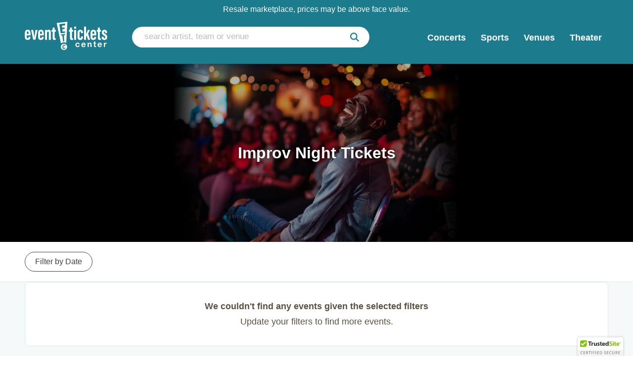

--- FILE ---
content_type: text/html;charset=UTF-8
request_url: https://www.eventticketscenter.com/improv-night-tickets/42239/c
body_size: 18148
content:
<!DOCTYPE html>
<html lang="en-US">
<head>
	<title>Improv Night Tickets, Comedy Shows &amp; 2026 Tour Dates</title>
	<meta name="description" content="Find Improv Night tickets and tour dates 2026. Shop tickets for all Improv Night comedy shows on the current Improv Night tour. Buy tickets today!"/>
	<meta name = "theme-color" content= "#1C1C1E" />

<!-- VWO SmartCode -->
<!-- Start VWO Async SmartCode -->
<script type='text/javascript' id='vwoCode'>
window._vwo_code=window._vwo_code || (function() {
var account_id=630690,
version = 1.5,
settings_tolerance=2000,
library_tolerance=2500,
use_existing_jquery=false,
is_spa=1,
hide_element='body',
hide_element_style = 'opacity:0 !important;filter:alpha(opacity=0) !important;background:none !important',
/* DO NOT EDIT BELOW THIS LINE */
f=false,d=document,vwoCodeEl=d.querySelector('#vwoCode'),code={use_existing_jquery:function(){return use_existing_jquery},library_tolerance:function(){return library_tolerance},hide_element_style:function(){return'{'+hide_element_style+'}'},finish:function(){if(!f){f=true;var e=d.getElementById('_vis_opt_path_hides');if(e)e.parentNode.removeChild(e)}},finished:function(){return f},load:function(e){var t=d.createElement('script');t.fetchPriority='high';t.src=e;t.type='text/javascript';t.innerText;t.onerror=function(){_vwo_code.finish()};d.getElementsByTagName('head')[0].appendChild(t)},getVersion:function(){return version},getMatchedCookies:function(e){var t=[];if(document.cookie){t=document.cookie.match(e)||[]}return t},getCombinationCookie:function(){var e=code.getMatchedCookies(/(?:^|;)\s?(_vis_opt_exp_\d+_combi=[^;$]*)/gi);e=e.map(function(e){try{var t=decodeURIComponent(e);if(!/_vis_opt_exp_\d+_combi=(?:\d+,?)+\s*$/.test(t)){return''}return t}catch(e){return''}});var i=[];e.forEach(function(e){var t=e.match(/([\d,]+)/g);t&&i.push(t.join('-'))});return i.join('|')},init:function(){if(d.URL.indexOf('__vwo_disable__')>-1)return;window.settings_timer=setTimeout(function(){_vwo_code.finish()},settings_tolerance);var e=d.createElement('style'),t=hide_element?hide_element+'{'+hide_element_style+'}':'',i=d.getElementsByTagName('head')[0];e.setAttribute('id','_vis_opt_path_hides');vwoCodeEl&&e.setAttribute('nonce',vwoCodeEl.nonce);e.setAttribute('type','text/css');if(e.styleSheet)e.styleSheet.cssText=t;else e.appendChild(d.createTextNode(t));i.appendChild(e);var n=this.getCombinationCookie();this.load('https://dev.visualwebsiteoptimizer.com/j.php?a='+account_id+'&u='+encodeURIComponent(d.URL)+'&f='+ +is_spa+'&vn='+version+(n?'&c='+n:''));return settings_timer}};window._vwo_settings_timer = code.init();return code;}());
</script>
<!-- End VWO Async SmartCode -->

<!-- START Rakuten Marketing Tracking -->
  <script type="text/javascript">
    (function (url) {
      /*Tracking Bootstrap Set Up DataLayer objects/properties here*/
      if(!window.DataLayer){
        window.DataLayer = {};
      }
      if(!DataLayer.events){
        DataLayer.events = {};
      }
      DataLayer.events.SPIVersion = DataLayer.events.SPIVersion || "3.4.1";
      DataLayer.events.SiteSection = "1";

      var loc, ct = document.createElement("script");
      ct.type = "text/javascript";
      ct.async = true; ct.src = url; loc = document.getElementsByTagName('script')[0];
      loc.parentNode.insertBefore(ct, loc);
      }(document.location.protocol + "//tag.rmp.rakuten.com/124337.ct.js"));
  </script>
<!-- END Rakuten Marketing Tracking -->

<script type="text/javascript" src="https://cdn.ywxi.net/js/1.js" async></script>


<!-- TrustBox script -->
<script type="text/javascript" src="//widget.trustpilot.com/bootstrap/v5/tp.widget.bootstrap.min.js" async></script>
<!-- End TrustBox script -->


<meta name="viewport" content="width=device-width,initial-scale=1">
<base href="https://www.eventticketscenter.com/">
<link rel="shortcut icon" type="image/x-icon" href="/images/favicon.png"/>
<link rel="stylesheet" href="/1768355544/styles/bundle.css">
		<script type="text/javascript" src="/1768355544/js/bundle.js" defer></script>
	<script type="text/javascript" src="/scripts/font-awesome/all-mod.js" defer></script>
<script>
	var bid = "1682";
	var site = "3";
</script>
<script type="text/javascript">
	var tn_query = window.location.search.replace('?', '&') + "&";
	var tn_ppc_src_start = tn_query.toLowerCase().indexOf("&ppcsrc=") + 8;
	if (tn_ppc_src_start != 7) {
		var tn_ppc_src = tn_query.substring(tn_ppc_src_start,
			tn_query.indexOf('&', tn_ppc_src_start)).replace(/;/g, '');
		var tn_expDate = new Date();
		var domain = window.location.host.split(".").slice(-2).join(".");
		tn_expDate.setDate(tn_expDate.getDate() + 1);
		document.cookie = "tn_ppc_src=" + tn_ppc_src + "; domain=." + domain + ";" +
			" expires=" + tn_expDate.toGMTString() + "; path=/";
	}
</script>
<link rel="apple-touch-icon" href="/images/ios-icon/apple-touch-icon-iphone-60x60.png">
<link rel="apple-touch-icon" sizes="76x76" href="/images/ios-icon/apple-touch-icon-ipad-76x76.png">
<link rel="apple-touch-icon" sizes="120x120" href="/images/ios-icon/apple-touch-icon-iphone-retina-120x120.png">
<link rel="apple-touch-icon" sizes="152x152" href="/images/ios-icon/apple-touch-icon-ipad-retina-152x152.png">
<link rel="canonical" href="https://www.eventticketscenter.com/improv-night-tickets/42239/c"/>
	<meta property="fb:app_id" content="739642166171183"/>
	<meta property="og:title" content="Improv Night Tickets, Comedy Shows & 2026 Tour Dates" /><meta property="og:type" content="website" /><meta property="og:url" content="https://www.eventticketscenter.com/improv-night-tickets/42239/c" /><meta property="og:image" content="https://s3.amazonaws.com/eventticketscenter/images/performers/concert-comedy-improv-night.webp" /><meta property="og:description" content="Find Improv Night tickets and tour dates 2026. Shop tickets for all Improv Night comedy shows on the current Improv Night tour. Buy tickets today!" /><meta property="og:site_name" content="Event Tickets Center" /><meta name="twitter:card" content="summary_large_image" /><meta name="twitter:site" content="@eventticketsctr" /><meta name="twitter:title" content="Improv Night Tickets, Comedy Shows & 2026 Tour Dates" /><meta name="twitter:description" content="Find Improv Night tickets and tour dates 2026. Shop tickets for all Improv Night comedy shows on the current Improv Night tour. Buy tickets today!" /><meta name="twitter:image" content="https://s3.amazonaws.com/eventticketscenter/images/performers/concert-comedy-improv-night.webp" /><meta name="twitter:app:name:iphone" content="Event Tickets Center - Concerts, Musicals & Sports">
<meta name="twitter:app:id:iphone" content="892579888">

<meta name="twitter:app:name:ipad" content="Event Tickets Center - Concerts, Musicals & Sports">
<meta name="twitter:app:id:ipad" content="892579888">

<meta name="twitter:app:name:googleplay" content="Event Tickets Center - Buy Tix">
<meta name="twitter:app:id:googleplay" content="com.xcr.android.eventticketscenter">
<meta name="twitter:app:url:googleplay" content="http://play.google.com/store/apps/details?id=com.xcr.android.eventticketscenter"></head>
<body>
<noscript>
        <iframe src="https://www.googletagmanager.com/ns.html?id=GTM-53W3NP"
                height="0" width="0" style="display:none;visibility:hidden"></iframe>
    </noscript>
    <script>
        (function (w, d, s, l, i) {
            w[l] = w[l] || [];
            w[l].push({
                'gtm.start': new Date().getTime(), event: 'gtm.js'
            });
            var f = d.getElementsByTagName(s)[0],
                    j = d.createElement(s), dl = l != 'dataLayer' ? '&l=' + l : '';
            j.async = true;
            j.src =
                    'https://www.googletagmanager.com/gtm.js?id=' + i + dl;
            f.parentNode.insertBefore(j, f);
        })(window, document, 'script', 'dataLayer', 'GTM-53W3NP');
    </script>
<input type="hidden" id="highDemandPerformer" value="false"/>
<div id="container" class="green-background">
	<input type="hidden" id="ticketSuggestUrl" value="https://suggester.showsearcher.com/get-suggestions">
<input type="hidden" id="ticketSuggestUrlToken" value="eyJhbGciOiJIUzI1NiJ9.eyJpZCI6ICJUSUNLRVRfU0VSVklDRVMiLCAic2lnbmVkIjogIjE3Njg2NDY5MDkifQ.lPHDxiHrstGDMWSGG0VY8QU29Aqgxxn1YJB43jT7bBY">
<input type="hidden" id="ec2ip" value="35.173.136.24">
<div id="headerContainer"
     >
	<a href="#contentStart" target="_self" class="skip-link">Skip to main content</a>
	<a href="/accessibility/1189/h" class="skip-link">Accessibility Policy & Feedback</a>
	<div id="legal" class="home-group-legal">
				Resale marketplace, prices may be above face value.
			</div>
		<div id="header">
		<div id="headerTop">
			<button id="headerMobileHamburgerIcon" aria-label="Open Navigation"><svg xmlns="http://www.w3.org/2000/svg" viewBox="0 0 448 512"><!--!Font Awesome Free 6.7.2 by @fontawesome - https://fontawesome.com License - https://fontawesome.com/license/free Copyright 2025 Fonticons, Inc.--><path d="M0 96C0 78.3 14.3 64 32 64l384 0c17.7 0 32 14.3 32 32s-14.3 32-32 32L32 128C14.3 128 0 113.7 0 96zM0 256c0-17.7 14.3-32 32-32l384 0c17.7 0 32 14.3 32 32s-14.3 32-32 32L32 288c-17.7 0-32-14.3-32-32zM448 416c0 17.7-14.3 32-32 32L32 448c-17.7 0-32-14.3-32-32s14.3-32 32-32l384 0c17.7 0 32 14.3 32 32z"/></svg></button>
			<div id="headerLogoMod" class="home-group-header-logo-mod">
				<a href="/"><img src="/images/etc-logo-white.svg" alt="event tickets center logo"/></a>
			</div>
			<div id="headerSearch" class="home-group-header-search">
				<div class="search-bar-container search-container">
    <form class="search-form" action="/search">
        <input type="text" name="kwds" id="desktopSearch" placeholder="search artist, team or venue"
               aria-label="search artist, team or venue" onclick="this.value='';" autocomplete="off"
               class="search-input" /><button type="submit" aria-label="submit"><svg xmlns="http://www.w3.org/2000/svg" viewBox="0 0 512 512"><!--!Font Awesome Free 6.7.2 by @fontawesome - https://fontawesome.com License - https://fontawesome.com/license/free Copyright 2025 Fonticons, Inc.--><path d="M416 208c0 45.9-14.9 88.3-40 122.7L502.6 457.4c12.5 12.5 12.5 32.8 0 45.3s-32.8 12.5-45.3 0L330.7 376c-34.4 25.2-76.8 40-122.7 40C93.1 416 0 322.9 0 208S93.1 0 208 0S416 93.1 416 208zM208 352a144 144 0 1 0 0-288 144 144 0 1 0 0 288z"/></svg></button>
        <div class="clear-fix"></div>
        <div id="desktopSearchResults" class="search-results"></div>
    </form>
</div>
</div>
			<nav id="headerNav">
	<div id="headerNavInner">
		<div id="navDropdownClose">
			<svg xmlns="http://www.w3.org/2000/svg" viewBox="0 0 384 512"><!--!Font Awesome Free 6.7.2 by @fontawesome - https://fontawesome.com License - https://fontawesome.com/license/free Copyright 2025 Fonticons, Inc.--><path d="M342.6 150.6c12.5-12.5 12.5-32.8 0-45.3s-32.8-12.5-45.3 0L192 210.7 86.6 105.4c-12.5-12.5-32.8-12.5-45.3 0s-12.5 32.8 0 45.3L146.7 256 41.4 361.4c-12.5 12.5-12.5 32.8 0 45.3s32.8 12.5 45.3 0L192 301.3 297.4 406.6c12.5 12.5 32.8 12.5 45.3 0s12.5-32.8 0-45.3L237.3 256 342.6 150.6z"/></svg></div>
		<ul>
			<li class="parent-list-item">
					<a class="hover-effect" href="/concerts/1002/g">
						<span>Concerts</span>
						<span class="nav-icon"><svg xmlns="http://www.w3.org/2000/svg" viewBox="0 0 320 512"><!--!Font Awesome Free 6.7.2 by @fontawesome - https://fontawesome.com License - https://fontawesome.com/license/free Copyright 2025 Fonticons, Inc.--><path d="M310.6 233.4c12.5 12.5 12.5 32.8 0 45.3l-192 192c-12.5 12.5-32.8 12.5-45.3 0s-12.5-32.8 0-45.3L242.7 256 73.4 86.6c-12.5-12.5-12.5-32.8 0-45.3s32.8-12.5 45.3 0l192 192z"/></svg></span>
						</a>
					<div class="nav-dropdown-container has-sub-menu">
							<div class="nav-dropdown-inner">
								<ul class="nav-dropdown">
									<li class="sub-menu-link default default-reset">
											<a href="/concerts/1002/g" class="child-link">
												<span>Trending</span>
												<span class="nav-icon"><svg xmlns="http://www.w3.org/2000/svg" viewBox="0 0 320 512"><!--!Font Awesome Free 6.7.2 by @fontawesome - https://fontawesome.com License - https://fontawesome.com/license/free Copyright 2025 Fonticons, Inc.--><path d="M310.6 233.4c12.5 12.5 12.5 32.8 0 45.3l-192 192c-12.5 12.5-32.8 12.5-45.3 0s-12.5-32.8 0-45.3L242.7 256 73.4 86.6c-12.5-12.5-12.5-32.8 0-45.3s32.8-12.5 45.3 0l192 192z"/></svg></span>
												<span class="nav-arrow"><svg xmlns="http://www.w3.org/2000/svg" height="1em" viewBox="0 0 256 512"><!--! Font Awesome Free 6.4.2 by @fontawesome - https://fontawesome.com License - https://fontawesome.com/license (Commercial License) Copyright 2023 Fonticons, Inc. --><path d="M9.4 278.6c-12.5-12.5-12.5-32.8 0-45.3l128-128c9.2-9.2 22.9-11.9 34.9-6.9s19.8 16.6 19.8 29.6l0 256c0 12.9-7.8 24.6-19.8 29.6s-25.7 2.2-34.9-6.9l-128-128z"/></svg></span>
											</a>
											<div class="nav-dropdown-sub-menu-container">
												<div class="nav-dropdown-sub-menu-inner">
													<ul class="nav-dropdown-sub-menu">
														<li><a href="/world-cup-soccer-tickets/87802/c">2026 World Cup</a></li>
														<li><a href="/charlie-puth-tickets/5749/c">Charlie Puth</a></li>
														<li><a href="/five-finger-death-punch-tickets/5811/c">Five Finger Death Punch</a></li>
														<li><a href="/jim-hensons-labyrinth-in-concert-tickets/110410/c">Jim Henson's Labyrinth In Concert</a></li>
														<li><a href="/chris-stapletons-road-show-tickets/49117/c">Chris Stapleton's All-American Road Show</a></li>
														<li><a href="/skizzy-mars-tickets/7698/c">Skizzy Mars</a></li>
														<li><a href="/james-taylor-tickets/5584/c">James Taylor</a></li>
														<li><a href="/mike-doughty-tickets/23020/c">Mike Doughty</a></li>
														<li><a href="/brigitte-calls-me-baby-tickets/48813/c">Brigitte Calls Me Baby</a></li>
														<li><a href="/john-butler-tickets/32218/c">John Butler</a></li>
														<li><a href="/band-of-horses-tickets/6093/c">Band Of Horses</a></li>
														<li><a href="/hail-the-sun-tickets/9075/c">Hail The Sun</a></li>
														<li><a class="view-all" href="/concerts/1002/g">
															View All Trending</a></li>
													</ul>
												</div>
											</div>
										</li>
									<li class="sub-menu-link ">
											<a href="/concerts/1002/g" class="child-link">
												<span>Top Selling</span>
												<span class="nav-icon"><svg xmlns="http://www.w3.org/2000/svg" viewBox="0 0 320 512"><!--!Font Awesome Free 6.7.2 by @fontawesome - https://fontawesome.com License - https://fontawesome.com/license/free Copyright 2025 Fonticons, Inc.--><path d="M310.6 233.4c12.5 12.5 12.5 32.8 0 45.3l-192 192c-12.5 12.5-32.8 12.5-45.3 0s-12.5-32.8 0-45.3L242.7 256 73.4 86.6c-12.5-12.5-12.5-32.8 0-45.3s32.8-12.5 45.3 0l192 192z"/></svg></span>
												<span class="nav-arrow"><svg xmlns="http://www.w3.org/2000/svg" height="1em" viewBox="0 0 256 512"><!--! Font Awesome Free 6.4.2 by @fontawesome - https://fontawesome.com License - https://fontawesome.com/license (Commercial License) Copyright 2023 Fonticons, Inc. --><path d="M9.4 278.6c-12.5-12.5-12.5-32.8 0-45.3l128-128c9.2-9.2 22.9-11.9 34.9-6.9s19.8 16.6 19.8 29.6l0 256c0 12.9-7.8 24.6-19.8 29.6s-25.7 2.2-34.9-6.9l-128-128z"/></svg></span>
											</a>
											<div class="nav-dropdown-sub-menu-container">
												<div class="nav-dropdown-sub-menu-inner">
													<ul class="nav-dropdown-sub-menu">
														<li><a href="/lucy-darling-tickets/89859/c">Lucy Darling </a></li>
														<li><a href="/bruno-mars-tickets/3727/c">Bruno Mars</a></li>
														<li><a href="/nate-bargatze-tickets/8970/c">Nate Bargatze</a></li>
														<li><a href="/nikki-glaser-tickets/9333/c">Nikki Glaser</a></li>
														<li><a href="/evanescence-tickets/6205/c">Evanescence</a></li>
														<li><a href="/inzo-tickets/21997/c">INZO</a></li>
														<li><a href="/ben-fuller-tickets/47832/c">Ben Fuller</a></li>
														<li><a href="/morgan-jay-tickets/19629/c">Morgan Jay</a></li>
														<li><a href="/price-is-right-live-stage-show-tickets/5403/c">The Price Is Right - Live Stage Show</a></li>
														<li><a href="/interpol-tickets/6554/c">Interpol</a></li>
														<li><a href="/morgan-jay-tickets/19629/c">Morgan Jay</a></li>
														<li><a href="/rascal-flatts-tickets/5636/c">Rascal Flatts</a></li>
														<li><a href="/alleycvt-tickets/44623/c">ALLEYCVT</a></li>
														<li><a href="/tigers-jaw-tickets/10640/c">Tigers Jaw</a></li>
														<li><a href="/we-them-ones-comedy-tour-tickets/62978/c">We Them Ones Comedy</a></li>
														<li><a class="view-all" href="/concerts/1002/g">
															View All Top Selling</a></li>
													</ul>
												</div>
											</div>
										</li>
									<li class="sub-menu-link ">
											<a href="/comedy-show-tickets/25/s" class="child-link">
												<span>Comedy</span>
												<span class="nav-icon"><svg xmlns="http://www.w3.org/2000/svg" viewBox="0 0 320 512"><!--!Font Awesome Free 6.7.2 by @fontawesome - https://fontawesome.com License - https://fontawesome.com/license/free Copyright 2025 Fonticons, Inc.--><path d="M310.6 233.4c12.5 12.5 12.5 32.8 0 45.3l-192 192c-12.5 12.5-32.8 12.5-45.3 0s-12.5-32.8 0-45.3L242.7 256 73.4 86.6c-12.5-12.5-12.5-32.8 0-45.3s32.8-12.5 45.3 0l192 192z"/></svg></span>
												<span class="nav-arrow"><svg xmlns="http://www.w3.org/2000/svg" height="1em" viewBox="0 0 256 512"><!--! Font Awesome Free 6.4.2 by @fontawesome - https://fontawesome.com License - https://fontawesome.com/license (Commercial License) Copyright 2023 Fonticons, Inc. --><path d="M9.4 278.6c-12.5-12.5-12.5-32.8 0-45.3l128-128c9.2-9.2 22.9-11.9 34.9-6.9s19.8 16.6 19.8 29.6l0 256c0 12.9-7.8 24.6-19.8 29.6s-25.7 2.2-34.9-6.9l-128-128z"/></svg></span>
											</a>
											<div class="nav-dropdown-sub-menu-container">
												<div class="nav-dropdown-sub-menu-inner">
													<ul class="nav-dropdown-sub-menu">
														<li><a href="/bert-kreischer-tickets/8710/c">Bert Kreischer</a></li>
														<li><a href="/jerry-seinfeld-tickets/3326/c">Jerry Seinfeld</a></li>
														<li><a href="/corey-holcomb-tickets/10444/c">Corey Holcomb</a></li>
														<li><a href="/hannah-berner-tickets/17176/c">Hannah Berner</a></li>
														<li><a href="/matt-rife-tickets/10940/c">Matt Rife</a></li>
														<li><a href="/sam-morril-tickets/11200/c">Sam Morril</a></li>
														<li><a href="/tim-dillon-tickets/10965/c">Tim Dillon</a></li>
														<li><a href="/tom-segura-tickets/6267/c">Tom Segura</a></li>
														<li><a href="/jo-koy-tickets/7182/c">Jo Koy</a></li>
														<li><a href="/theo-von-tickets/9008/c">Theo Von</a></li>
														<li><a href="/kevin-james-tickets/5830/c">Kevin James</a></li>
														<li><a href="/joe-gatto-tickets/25219/c">Joe Gatto</a></li>
														<li><a href="/jim-gaffigan-tickets/3760/c">Jim Gaffigan</a></li>
														<li><a href="/gabriel-iglesias-tickets/4267/c">Gabriel Iglesias</a></li>
														<li><a class="view-all" href="/comedy-show-tickets/25/s">
															View All Comedy</a></li>
													</ul>
												</div>
											</div>
										</li>
									<li class="sub-menu-link ">
											<a href="/concert-venues-tickets/92/s" class="child-link">
												<span>Venues</span>
												<span class="nav-icon"><svg xmlns="http://www.w3.org/2000/svg" viewBox="0 0 320 512"><!--!Font Awesome Free 6.7.2 by @fontawesome - https://fontawesome.com License - https://fontawesome.com/license/free Copyright 2025 Fonticons, Inc.--><path d="M310.6 233.4c12.5 12.5 12.5 32.8 0 45.3l-192 192c-12.5 12.5-32.8 12.5-45.3 0s-12.5-32.8 0-45.3L242.7 256 73.4 86.6c-12.5-12.5-12.5-32.8 0-45.3s32.8-12.5 45.3 0l192 192z"/></svg></span>
												<span class="nav-arrow"><svg xmlns="http://www.w3.org/2000/svg" height="1em" viewBox="0 0 256 512"><!--! Font Awesome Free 6.4.2 by @fontawesome - https://fontawesome.com License - https://fontawesome.com/license (Commercial License) Copyright 2023 Fonticons, Inc. --><path d="M9.4 278.6c-12.5-12.5-12.5-32.8 0-45.3l128-128c9.2-9.2 22.9-11.9 34.9-6.9s19.8 16.6 19.8 29.6l0 256c0 12.9-7.8 24.6-19.8 29.6s-25.7 2.2-34.9-6.9l-128-128z"/></svg></span>
											</a>
											<div class="nav-dropdown-sub-menu-container">
												<div class="nav-dropdown-sub-menu-inner">
													<ul class="nav-dropdown-sub-menu">
														<li><a href="/red-rocks-amphitheatre-denver-tickets/1951/e">Red Rocks Amphitheater</a></li>
														<li><a href="/leader-bank-pavilion-boston-tickets/497209/e">Leader Bank Pavilion</a></li>
														<li><a href="/ruoff-music-center-noblesville-indianapolis-tickets/191643/e">Ruoff Music Center</a></li>
														<li><a href="/bethel-woods-center-for-the-arts-bethel-tarrytown-tickets/2880/e">Bethel Woods Center For The Arts</a></li>
														<li><a href="/huntington-bank-pavilion-chicago-tickets/165716/e">Huntington Bank Pavilion</a></li>
														<li><a href="/gorge-amphitheatre-washington-kenniwick-tickets/1947/e">The Gorge Amphitheater</a></li>
														<li><a href="/hollywood-bowl-hollywood-tickets/1212/e">Hollywood Bowl</a></li>
														<li><a href="/greek-theatre-los-angeles-tickets/1948/e">Greek Theatre</a></li>
														<li><a href="/blossom-music-center-cuyahoga-falls-akron-tickets/1200/e">Blossom Music Center</a></li>
														<li><a href="/starlight-theatre-kansas-city-tickets/2896/e">Starlight Theatre</a></li>
														<li><a href="/ascend-amphitheater-nashville-tickets/117135/e">Ascend Amphitheater</a></li>
														<li><a href="/merriweather-post-pavilion-baltimore-tickets/2748/e">Merriweather Post Pavilion</a></li>
														<li><a href="/northwell-at-jones-beach-theater-wantagh-brooklyn-tickets/168871/e">Northwell Health at Jones Beach Theater</a></li>
														<li><a class="view-all" href="/concert-venues-tickets/92/s">
															View All Venues</a></li>
													</ul>
												</div>
											</div>
										</li>
									<li>
											<a href="/concerts-by-state-and-city/109/s">
												<span>Concerts by State & Cities</span>
											</a>
										</li>
									<li><a class="view-all view-all-parent" href="/concerts/1002/g">
										View All Concerts</a></li>
								</ul>
							</div>
						</div>
					</li>
			<li class="parent-list-item">
					<a class="hover-effect" href="/sports/1001/g">
						<span>Sports</span>
						<span class="nav-icon"><svg xmlns="http://www.w3.org/2000/svg" viewBox="0 0 320 512"><!--!Font Awesome Free 6.7.2 by @fontawesome - https://fontawesome.com License - https://fontawesome.com/license/free Copyright 2025 Fonticons, Inc.--><path d="M310.6 233.4c12.5 12.5 12.5 32.8 0 45.3l-192 192c-12.5 12.5-32.8 12.5-45.3 0s-12.5-32.8 0-45.3L242.7 256 73.4 86.6c-12.5-12.5-12.5-32.8 0-45.3s32.8-12.5 45.3 0l192 192z"/></svg></span>
						</a>
					<div class="nav-dropdown-container has-sub-menu">
							<div class="nav-dropdown-inner">
								<ul class="nav-dropdown">
									<li class="sub-menu-link default default-reset">
											<a href="/sports/1001/g" class="child-link">
												<span>Trending</span>
												<span class="nav-icon"><svg xmlns="http://www.w3.org/2000/svg" viewBox="0 0 320 512"><!--!Font Awesome Free 6.7.2 by @fontawesome - https://fontawesome.com License - https://fontawesome.com/license/free Copyright 2025 Fonticons, Inc.--><path d="M310.6 233.4c12.5 12.5 12.5 32.8 0 45.3l-192 192c-12.5 12.5-32.8 12.5-45.3 0s-12.5-32.8 0-45.3L242.7 256 73.4 86.6c-12.5-12.5-12.5-32.8 0-45.3s32.8-12.5 45.3 0l192 192z"/></svg></span>
												<span class="nav-arrow"><svg xmlns="http://www.w3.org/2000/svg" height="1em" viewBox="0 0 256 512"><!--! Font Awesome Free 6.4.2 by @fontawesome - https://fontawesome.com License - https://fontawesome.com/license (Commercial License) Copyright 2023 Fonticons, Inc. --><path d="M9.4 278.6c-12.5-12.5-12.5-32.8 0-45.3l128-128c9.2-9.2 22.9-11.9 34.9-6.9s19.8 16.6 19.8 29.6l0 256c0 12.9-7.8 24.6-19.8 29.6s-25.7 2.2-34.9-6.9l-128-128z"/></svg></span>
											</a>
											<div class="nav-dropdown-sub-menu-container">
												<div class="nav-dropdown-sub-menu-inner">
													<ul class="nav-dropdown-sub-menu">
														<li><a href="/world-cup-soccer-tickets/87802/c">2026 World Cup</a></li>
														<li><a href="/formula-one-grand-prix-tickets/7779/c">Formula 1: US Grand Prix</a></li>
														<li><a href="/monster-energy-nascar-cup-series-tickets/122563/e">NASCAR</a></li>
														<li><a href="/pbr-professional-bull-riders-tickets/3130/c">PBR - Professional Bull Riders</a></li>
														<li><a href="/nhra-nationals-tickets/14360/c">NHRA Nationals</a></li>
														<li><a href="/wwe-tickets/3343/c">WWE</a></li>
														<li><a href="/stockyards-championship-rodeo-tickets/10854/c">Stockyards Championship Rodeo</a></li>
														<li><a href="/hot-wheels-monster-trucks-live-tickets/8779/c">Hot Wheels Monster Trucks Live</a></li>
														<li><a class="view-all" href="/sports/1001/g">
															View All Trending</a></li>
													</ul>
												</div>
											</div>
										</li>
									<li class="sub-menu-link ">
											<a href="/nfl-football-tickets/355/c" class="child-link">
												<span>NFL</span>
												<span class="nav-icon"><svg xmlns="http://www.w3.org/2000/svg" viewBox="0 0 320 512"><!--!Font Awesome Free 6.7.2 by @fontawesome - https://fontawesome.com License - https://fontawesome.com/license/free Copyright 2025 Fonticons, Inc.--><path d="M310.6 233.4c12.5 12.5 12.5 32.8 0 45.3l-192 192c-12.5 12.5-32.8 12.5-45.3 0s-12.5-32.8 0-45.3L242.7 256 73.4 86.6c-12.5-12.5-12.5-32.8 0-45.3s32.8-12.5 45.3 0l192 192z"/></svg></span>
												<span class="nav-arrow"><svg xmlns="http://www.w3.org/2000/svg" height="1em" viewBox="0 0 256 512"><!--! Font Awesome Free 6.4.2 by @fontawesome - https://fontawesome.com License - https://fontawesome.com/license (Commercial License) Copyright 2023 Fonticons, Inc. --><path d="M9.4 278.6c-12.5-12.5-12.5-32.8 0-45.3l128-128c9.2-9.2 22.9-11.9 34.9-6.9s19.8 16.6 19.8 29.6l0 256c0 12.9-7.8 24.6-19.8 29.6s-25.7 2.2-34.9-6.9l-128-128z"/></svg></span>
											</a>
											<div class="nav-dropdown-sub-menu-container">
												<div class="nav-dropdown-sub-menu-inner">
													<ul class="nav-dropdown-sub-menu">
														<li><a href="/arizona-cardinals-tickets/1712/e">Arizona Cardinals</a></li>
														<li><a href="/atlanta-falcons-tickets/1713/e">Atlanta Falcons</a></li>
														<li><a href="/baltimore-ravens-tickets/1714/e">Baltimore Ravens</a></li>
														<li><a href="/buffalo-bills-tickets/1715/e">Buffalo Bills</a></li>
														<li><a href="/carolina-panthers-tickets/1716/e">Carolina Panthers</a></li>
														<li><a href="/chicago-bears-tickets/1717/e">Chicago Bears</a></li>
														<li><a href="/cincinnati-bengals-tickets/1718/e">Cincinatti Bengals</a></li>
														<li><a href="/cleveland-browns-tickets/1719/e">Cleveland Browns</a></li>
														<li><a href="/dallas-cowboys-tickets/1720/e">Dallas Cowboys</a></li>
														<li><a href="/denver-broncos-tickets/1721/e">Denver Broncos</a></li>
														<li><a href="/detroit-lions-tickets/1722/e">Detroit Lions</a></li>
														<li><a href="/green-bay-packers-tickets/1723/e">Green Bay Packers</a></li>
														<li><a href="/houston-texans-tickets/1724/e">Houston Texans</a></li>
														<li><a href="/indianapolis-colts-tickets/1725/e">Indianapolis Colts</a></li>
														<li><a href="/jacksonville-jaguars-tickets/1726/e">Jacksonville Jaguars</a></li>
														<li><a href="/kansas-city-chiefs-tickets/1727/e">Kansas City Chiefs</a></li>
														<li><a href="/las-vegas-raiders-tickets/1734/e">Las Vegas Raiders</a></li>
														<li><a href="/los-angeles-chargers-tickets/1737/e">Los Angeles Chargers</a></li>
														<li><a href="/los-angeles-rams-tickets/1740/e">Los Angeles Rams</a></li>
														<li><a href="/miami-dolphins-tickets/1728/e">Miami Dolphins</a></li>
														<li><a href="/minnesota-vikings-tickets/1729/e">Minnesota Vikings</a></li>
														<li><a href="/new-england-patriots-tickets/1730/e">New England Patriots</a></li>
														<li><a href="/new-orleans-saints-tickets/1731/e">New Orleans Saints</a></li>
														<li><a href="/new-york-giants-tickets/1732/e">New York Giants</a></li>
														<li><a href="/new-york-jets-tickets/1733/e">New York Jets</a></li>
														<li><a href="/philadelphia-eagles-tickets/1735/e">Philadelphia Eagles</a></li>
														<li><a href="/pittsburgh-steelers-tickets/1736/e">Pittsburgh Steelers</a></li>
														<li><a href="/san-francisco-49ers-tickets/1738/e">San Francisco 49ers</a></li>
														<li><a href="/seattle-seahawks-tickets/1739/e">Seattle Seahawks</a></li>
														<li><a href="/tampa-bay-buccaneers-tickets/1741/e">Tampa Bay Buccaneers</a></li>
														<li><a href="/tennessee-titans-tickets/1742/e">Tennessee Titans</a></li>
														<li><a href="/washington-commanders-tickets/1743/e">Washington Commanders</a></li>
														<li><a class="view-all" href="/nfl-football-tickets/355/c">
															View All NFL</a></li>
													</ul>
												</div>
											</div>
										</li>
									<li class="sub-menu-link ">
											<a href="/mls-soccer-tickets/6233/c" class="child-link">
												<span>MLS</span>
												<span class="nav-icon"><svg xmlns="http://www.w3.org/2000/svg" viewBox="0 0 320 512"><!--!Font Awesome Free 6.7.2 by @fontawesome - https://fontawesome.com License - https://fontawesome.com/license/free Copyright 2025 Fonticons, Inc.--><path d="M310.6 233.4c12.5 12.5 12.5 32.8 0 45.3l-192 192c-12.5 12.5-32.8 12.5-45.3 0s-12.5-32.8 0-45.3L242.7 256 73.4 86.6c-12.5-12.5-12.5-32.8 0-45.3s32.8-12.5 45.3 0l192 192z"/></svg></span>
												<span class="nav-arrow"><svg xmlns="http://www.w3.org/2000/svg" height="1em" viewBox="0 0 256 512"><!--! Font Awesome Free 6.4.2 by @fontawesome - https://fontawesome.com License - https://fontawesome.com/license (Commercial License) Copyright 2023 Fonticons, Inc. --><path d="M9.4 278.6c-12.5-12.5-12.5-32.8 0-45.3l128-128c9.2-9.2 22.9-11.9 34.9-6.9s19.8 16.6 19.8 29.6l0 256c0 12.9-7.8 24.6-19.8 29.6s-25.7 2.2-34.9-6.9l-128-128z"/></svg></span>
											</a>
											<div class="nav-dropdown-sub-menu-container">
												<div class="nav-dropdown-sub-menu-inner">
													<ul class="nav-dropdown-sub-menu">
														<li><a href="/atlanta-united-fc-tickets/205001/e">Atlanta United</a></li>
														<li><a href="/cf-montreal-tickets/205008/e">CF Montreal</a></li>
														<li><a href="/charlotte-fc-tickets/587722/e">Charlotte FC</a></li>
														<li><a href="/colorado-rapids-tickets/205014/e">Colorado Rapids</a></li>
														<li><a href="/fc-cincinnati-tickets/400992/e">FC Cincinnati</a></li>
														<li><a href="/houston-dynamo-tickets/195094/e">Houston Dynamo</a></li>
														<li><a href="/inter-miami-cf-tickets/454258/e">Inter Miami</a></li>
														<li><a href="/la-galaxy-tickets/205002/e">LA Galaxy</a></li>
														<li><a href="/los-angeles-fc-tickets/205009/e">LAFC</a></li>
														<li><a href="/minnesota-united-fc-tickets/205004/e">Minnesota United</a></li>
														<li><a href="/new-york-city-fc-tickets/195075/e">NYCFC</a></li>
														<li><a href="/new-york-red-bulls-tickets/195098/e">New York Red Bulls</a></li>
														<li><a href="/orlando-city-sc-tickets/205016/e">Orlando City</a></li>
														<li><a href="/portland-timbers-tickets/195091/e">Portland Timbers</a></li>
														<li><a href="/real-salt-lake-tickets/205010/e">Real Salt Lake</a></li>
														<li><a href="/seattle-sounders-fc-tickets/195096/e">Seattle Sounders</a></li>
														<li><a href="/vancouver-whitecaps-tickets/205007/e">Vancouver Whitecaps</a></li>
														<li><a class="view-all" href="/mls-soccer-tickets/6233/c">
															View All MLS</a></li>
													</ul>
												</div>
											</div>
										</li>
									<li class="sub-menu-link ">
											<a href="/mlb-baseball-tickets/329/c" class="child-link">
												<span>MLB</span>
												<span class="nav-icon"><svg xmlns="http://www.w3.org/2000/svg" viewBox="0 0 320 512"><!--!Font Awesome Free 6.7.2 by @fontawesome - https://fontawesome.com License - https://fontawesome.com/license/free Copyright 2025 Fonticons, Inc.--><path d="M310.6 233.4c12.5 12.5 12.5 32.8 0 45.3l-192 192c-12.5 12.5-32.8 12.5-45.3 0s-12.5-32.8 0-45.3L242.7 256 73.4 86.6c-12.5-12.5-12.5-32.8 0-45.3s32.8-12.5 45.3 0l192 192z"/></svg></span>
												<span class="nav-arrow"><svg xmlns="http://www.w3.org/2000/svg" height="1em" viewBox="0 0 256 512"><!--! Font Awesome Free 6.4.2 by @fontawesome - https://fontawesome.com License - https://fontawesome.com/license (Commercial License) Copyright 2023 Fonticons, Inc. --><path d="M9.4 278.6c-12.5-12.5-12.5-32.8 0-45.3l128-128c9.2-9.2 22.9-11.9 34.9-6.9s19.8 16.6 19.8 29.6l0 256c0 12.9-7.8 24.6-19.8 29.6s-25.7 2.2-34.9-6.9l-128-128z"/></svg></span>
											</a>
											<div class="nav-dropdown-sub-menu-container">
												<div class="nav-dropdown-sub-menu-inner">
													<ul class="nav-dropdown-sub-menu">
														<li><a href="/arizona-diamondbacks-tickets/360/e">Arizona Diamondbacks</a></li>
														<li><a href="/atlanta-braves-tickets/347/e">Atlanta Braves</a></li>
														<li><a href="/baltimore-orioles-tickets/333/e">Baltimore Orioles</a></li>
														<li><a href="/boston-red-sox-tickets/334/e">Boston Red Sox</a></li>
														<li><a href="/chicago-cubs-tickets/354/e">Chicago Cubs</a></li>
														<li><a href="/chicago-white-sox-tickets/338/e">Chicago White Sox</a></li>
														<li><a href="/cincinnati-reds-tickets/355/e">Cincinnati Reds</a></li>
														<li><a href="/cleveland-guardians-tickets/339/e">Cleveland Guardians</a></li>
														<li><a href="/colorado-rockies-tickets/361/e">Colorado Rockies</a></li>
														<li><a href="/detroit-tigers-tickets/340/e">Detroit Tigers</a></li>
														<li><a href="/houston-astros-tickets/356/e">Houston Astros</a></li>
														<li><a href="/kansas-city-royals-tickets/341/e">Kansas City Royals</a></li>
														<li><a href="/los-angeles-angels-of-anaheim-tickets/343/e">LA Angels</a></li>
														<li><a href="/los-angeles-dodgers-tickets/362/e">LA Dodgers</a></li>
														<li><a href="/miami-marlins-tickets/349/e">Miami Marlins</a></li>
														<li><a href="/milwaukee-brewers-tickets/357/e">Milwaukee Brewers</a></li>
														<li><a href="/minnesota-twins-tickets/342/e">Minnesota Twins</a></li>
														<li><a href="/new-york-mets-tickets/350/e">NY Mets</a></li>
														<li><a href="/new-york-yankees-tickets/335/e">NY Yankees</a></li>
														<li><a href="/oakland-athletics-tickets/344/e">Oakland Athletics</a></li>
														<li><a href="/philadelphia-phillies-tickets/352/e">Philadelphia Phillies</a></li>
														<li><a href="/pittsburgh-pirates-tickets/358/e">Pittsburgh Pirates</a></li>
														<li><a href="/san-diego-padres-tickets/351/e">San Diego Padres</a></li>
														<li><a href="/san-francisco-giants-tickets/348/e">San Francisco Giants</a></li>
														<li><a href="/seattle-mariners-tickets/345/e">Seattle Mariners</a></li>
														<li><a href="/st-louis-cardinals-tickets/359/e">Saint Louis Cardinals</a></li>
														<li><a href="/tampa-bay-rays-tickets/336/e">Tampa Bay Rays</a></li>
														<li><a href="/texas-rangers-tickets/346/e">Texas Rangers</a></li>
														<li><a href="/toronto-blue-jays-tickets/337/e">Toronto Blue Jays</a></li>
														<li><a href="/washington-nationals-tickets/353/e">Washington Nationals</a></li>
														<li><a class="view-all" href="/mlb-baseball-tickets/329/c">
															View All MLB</a></li>
													</ul>
												</div>
											</div>
										</li>
									<li class="sub-menu-link ">
											<a href="/nba-basketball-tickets/38/c" class="child-link">
												<span>NBA</span>
												<span class="nav-icon"><svg xmlns="http://www.w3.org/2000/svg" viewBox="0 0 320 512"><!--!Font Awesome Free 6.7.2 by @fontawesome - https://fontawesome.com License - https://fontawesome.com/license/free Copyright 2025 Fonticons, Inc.--><path d="M310.6 233.4c12.5 12.5 12.5 32.8 0 45.3l-192 192c-12.5 12.5-32.8 12.5-45.3 0s-12.5-32.8 0-45.3L242.7 256 73.4 86.6c-12.5-12.5-12.5-32.8 0-45.3s32.8-12.5 45.3 0l192 192z"/></svg></span>
												<span class="nav-arrow"><svg xmlns="http://www.w3.org/2000/svg" height="1em" viewBox="0 0 256 512"><!--! Font Awesome Free 6.4.2 by @fontawesome - https://fontawesome.com License - https://fontawesome.com/license (Commercial License) Copyright 2023 Fonticons, Inc. --><path d="M9.4 278.6c-12.5-12.5-12.5-32.8 0-45.3l128-128c9.2-9.2 22.9-11.9 34.9-6.9s19.8 16.6 19.8 29.6l0 256c0 12.9-7.8 24.6-19.8 29.6s-25.7 2.2-34.9-6.9l-128-128z"/></svg></span>
											</a>
											<div class="nav-dropdown-sub-menu-container">
												<div class="nav-dropdown-sub-menu-inner">
													<ul class="nav-dropdown-sub-menu">
														<li><a href="/atlanta-hawks-tickets/328/e">Atlanta Hawks</a></li>
														<li><a href="/boston-celtics-tickets/318/e">Boston Celtics</a></li>
														<li><a href="/brooklyn-nets-tickets/319/e">Brooklyn Nets</a></li>
														<li><a href="/charlotte-hornets-tickets/101167/e">Charlotte Hornets</a></li>
														<li><a href="/chicago-bulls-tickets/323/e">Chicago Bulls</a></li>
														<li><a href="/cleveland-cavaliers-tickets/324/e">Cleveland Cavaliers</a></li>
														<li><a href="/dallas-mavericks-tickets/303/e">Dallas Mavericks</a></li>
														<li><a href="/denver-nuggets-tickets/313/e">Denver Nuggets</a></li>
														<li><a href="/detroit-pistons-tickets/325/e">Detroit Pistons</a></li>
														<li><a href="/golden-state-warriors-tickets/308/e">Golden State Warriors</a></li>
														<li><a href="/houston-rockets-tickets/304/e">Houston Rockets</a></li>
														<li><a href="/indiana-pacers-tickets/326/e">Indiana Pacers</a></li>
														<li><a href="/los-angeles-clippers-tickets/309/e">Los Angeles Clippers</a></li>
														<li><a href="/los-angeles-lakers-tickets/310/e">Los Angeles Lakers</a></li>
														<li><a href="/memphis-grizzlies-tickets/305/e">Memphis Grizzlies</a></li>
														<li><a href="/miami-heat-tickets/330/e">Miami Heat</a></li>
														<li><a href="/milwaukee-bucks-tickets/327/e">Milwaukee Bucks</a></li>
														<li><a href="/minnesota-timberwolves-tickets/314/e">Minnesota Timberwolves</a></li>
														<li><a href="/new-orleans-pelicans-tickets/70945/e">New Orleans Pelicans</a></li>
														<li><a href="/new-york-knicks-tickets/320/e">New York Knicks</a></li>
														<li><a href="/oklahoma-city-thunder-tickets/25430/e">Oklahoma City Thunder</a></li>
														<li><a href="/orlando-magic-tickets/331/e">Orlando Magic</a></li>
														<li><a href="/philadelphia-76ers-tickets/321/e">Philadelphia 76ers</a></li>
														<li><a href="/phoenix-suns-tickets/311/e">Phoenix Suns</a></li>
														<li><a href="/portland-trail-blazers-tickets/315/e">Portland Trail Blazers</a></li>
														<li><a href="/sacramento-kings-tickets/312/e">Sacramento Kings</a></li>
														<li><a href="/san-antonio-spurs-tickets/307/e">San Antonio Spurs</a></li>
														<li><a href="/toronto-raptors-tickets/322/e">Toronto Raptors</a></li>
														<li><a href="/utah-jazz-tickets/317/e">Utah Jazz</a></li>
														<li><a href="/washington-wizards-tickets/332/e">Washington Wizards</a></li>
														<li><a class="view-all" href="/nba-basketball-tickets/38/c">
															View All NBA</a></li>
													</ul>
												</div>
											</div>
										</li>
									<li class="sub-menu-link ">
											<a href="/wnba-basketball-tickets/15384/c" class="child-link">
												<span>WNBA</span>
												<span class="nav-icon"><svg xmlns="http://www.w3.org/2000/svg" viewBox="0 0 320 512"><!--!Font Awesome Free 6.7.2 by @fontawesome - https://fontawesome.com License - https://fontawesome.com/license/free Copyright 2025 Fonticons, Inc.--><path d="M310.6 233.4c12.5 12.5 12.5 32.8 0 45.3l-192 192c-12.5 12.5-32.8 12.5-45.3 0s-12.5-32.8 0-45.3L242.7 256 73.4 86.6c-12.5-12.5-12.5-32.8 0-45.3s32.8-12.5 45.3 0l192 192z"/></svg></span>
												<span class="nav-arrow"><svg xmlns="http://www.w3.org/2000/svg" height="1em" viewBox="0 0 256 512"><!--! Font Awesome Free 6.4.2 by @fontawesome - https://fontawesome.com License - https://fontawesome.com/license (Commercial License) Copyright 2023 Fonticons, Inc. --><path d="M9.4 278.6c-12.5-12.5-12.5-32.8 0-45.3l128-128c9.2-9.2 22.9-11.9 34.9-6.9s19.8 16.6 19.8 29.6l0 256c0 12.9-7.8 24.6-19.8 29.6s-25.7 2.2-34.9-6.9l-128-128z"/></svg></span>
											</a>
											<div class="nav-dropdown-sub-menu-container">
												<div class="nav-dropdown-sub-menu-inner">
													<ul class="nav-dropdown-sub-menu">
														<li><a href="/atlanta-dream-tickets/581768/e">Atlanta Dream</a></li>
														<li><a href="/chicago-sky-tickets/581769/e">Chicago Sky</a></li>
														<li><a href="/connecticut-sun-tickets/581770/e">Connecticut Sun</a></li>
														<li><a href="/dallas-wings-tickets/581771/e">Dallas Wings</a></li>
														<li><a href="/golden-state-valkyries-tickets/1168924/e">Golden State Valkyries</a></li>
														<li><a href="/indiana-fever-tickets/581772/e">Indiana Fever</a></li>
														<li><a href="/las-vegas-aces-tickets/581773/e">Las Vegas Aces</a></li>
														<li><a href="/los-angeles-sparks-tickets/581774/e">Los Angeles Sparks</a></li>
														<li><a href="/minnesota-lynx-tickets/581775/e">Minnesota Lynx</a></li>
														<li><a href="/new-york-liberty-tickets/581776/e">New York Liberty</a></li>
														<li><a href="/phoenix-mercury-tickets/581777/e">Phoenix Mercury</a></li>
														<li><a href="/seattle-storm-tickets/581778/e">Seattle Storm</a></li>
														<li><a href="/washington-mystics-tickets/581779/e">Washington Mystics</a></li>
														<li><a class="view-all" href="/wnba-basketball-tickets/15384/c">
															View All WNBA</a></li>
													</ul>
												</div>
											</div>
										</li>
									<li class="sub-menu-link ">
											<a href="/nhl-hockey-tickets/346/c" class="child-link">
												<span>NHL</span>
												<span class="nav-icon"><svg xmlns="http://www.w3.org/2000/svg" viewBox="0 0 320 512"><!--!Font Awesome Free 6.7.2 by @fontawesome - https://fontawesome.com License - https://fontawesome.com/license/free Copyright 2025 Fonticons, Inc.--><path d="M310.6 233.4c12.5 12.5 12.5 32.8 0 45.3l-192 192c-12.5 12.5-32.8 12.5-45.3 0s-12.5-32.8 0-45.3L242.7 256 73.4 86.6c-12.5-12.5-12.5-32.8 0-45.3s32.8-12.5 45.3 0l192 192z"/></svg></span>
												<span class="nav-arrow"><svg xmlns="http://www.w3.org/2000/svg" height="1em" viewBox="0 0 256 512"><!--! Font Awesome Free 6.4.2 by @fontawesome - https://fontawesome.com License - https://fontawesome.com/license (Commercial License) Copyright 2023 Fonticons, Inc. --><path d="M9.4 278.6c-12.5-12.5-12.5-32.8 0-45.3l128-128c9.2-9.2 22.9-11.9 34.9-6.9s19.8 16.6 19.8 29.6l0 256c0 12.9-7.8 24.6-19.8 29.6s-25.7 2.2-34.9-6.9l-128-128z"/></svg></span>
											</a>
											<div class="nav-dropdown-sub-menu-container">
												<div class="nav-dropdown-sub-menu-inner">
													<ul class="nav-dropdown-sub-menu">
														<li><a href="/anaheim-ducks-tickets/394/e">Anaheim Ducks</a></li>
														<li><a href="/boston-bruins-tickets/373/e">Boston Bruins</a></li>
														<li><a href="/buffalo-sabres-tickets/374/e">Buffalo Sabres</a></li>
														<li><a href="/calgary-flames-tickets/389/e">Calgary Flames</a></li>
														<li><a href="/carolina-hurricanes-tickets/380/e">Carolina Hurricanes</a></li>
														<li><a href="/chicago-blackhawks-tickets/384/e">Chicago Blackhawks</a></li>
														<li><a href="/colorado-avalanche-tickets/390/e">Colorado Avalanche</a></li>
														<li><a href="/columbus-blue-jackets-tickets/385/e">Columbus Blue Jackets</a></li>
														<li><a href="/dallas-stars-tickets/395/e">Dallas Stars</a></li>
														<li><a href="/detroit-red-wings-tickets/386/e">Detroit Red Wings</a></li>
														<li><a href="/edmonton-oilers-tickets/391/e">Edmonton Oilers</a></li>
														<li><a href="/florida-panthers-tickets/381/e">Florida Panthers</a></li>
														<li><a href="/los-angeles-kings-tickets/396/e">Los Angeles Kings</a></li>
														<li><a href="/minnesota-wild-tickets/392/e">Minnesota Wild</a></li>
														<li><a href="/montreal-canadiens-tickets/375/e">Montreal Canadiens</a></li>
														<li><a href="/nashville-predators-tickets/387/e">Nashville Predators</a></li>
														<li><a href="/new-jersey-devils-tickets/368/e">New Jersey Devils</a></li>
														<li><a href="/new-york-islanders-tickets/369/e">New York Islanders</a></li>
														<li><a href="/new-york-rangers-tickets/370/e">New York Rangers</a></li>
														<li><a href="/ottawa-senators-tickets/376/e">Ottawa Senators</a></li>
														<li><a href="/philadelphia-flyers-tickets/371/e">Philadelphia Flyers</a></li>
														<li><a href="/pittsburgh-penguins-tickets/372/e">Pittsburgh Penguins</a></li>
														<li><a href="/san-jose-sharks-tickets/398/e">San Jose Sharks</a></li>
														<li><a href="/st-louis-blues-tickets/388/e">St. Louis Blues</a></li>
														<li><a href="/toronto-maple-leafs-tickets/378/e">Toronto Maple Leafs</a></li>
														<li><a href="/utah-hockey-club-tickets/1043418/e">Utah Hockey Club</a></li>
														<li><a href="/vancouver-canucks-tickets/393/e">Vancouver Canucks</a></li>
														<li><a href="/vegas-golden-knights-tickets/182830/e">Vegas Golden Knights</a></li>
														<li><a href="/washington-capitals-tickets/383/e">Washington Capitals</a></li>
														<li><a href="/winnipeg-jets-tickets/379/e">Winnipeg Jets</a></li>
														<li><a class="view-all" href="/nhl-hockey-tickets/346/c">
															View All NHL</a></li>
													</ul>
												</div>
											</div>
										</li>
									<li class="sub-menu-link ">
											<a href="/wrestling-tickets/40/s" class="child-link">
												<span>Wrestling & Action</span>
												<span class="nav-icon"><svg xmlns="http://www.w3.org/2000/svg" viewBox="0 0 320 512"><!--!Font Awesome Free 6.7.2 by @fontawesome - https://fontawesome.com License - https://fontawesome.com/license/free Copyright 2025 Fonticons, Inc.--><path d="M310.6 233.4c12.5 12.5 12.5 32.8 0 45.3l-192 192c-12.5 12.5-32.8 12.5-45.3 0s-12.5-32.8 0-45.3L242.7 256 73.4 86.6c-12.5-12.5-12.5-32.8 0-45.3s32.8-12.5 45.3 0l192 192z"/></svg></span>
												<span class="nav-arrow"><svg xmlns="http://www.w3.org/2000/svg" height="1em" viewBox="0 0 256 512"><!--! Font Awesome Free 6.4.2 by @fontawesome - https://fontawesome.com License - https://fontawesome.com/license (Commercial License) Copyright 2023 Fonticons, Inc. --><path d="M9.4 278.6c-12.5-12.5-12.5-32.8 0-45.3l128-128c9.2-9.2 22.9-11.9 34.9-6.9s19.8 16.6 19.8 29.6l0 256c0 12.9-7.8 24.6-19.8 29.6s-25.7 2.2-34.9-6.9l-128-128z"/></svg></span>
											</a>
											<div class="nav-dropdown-sub-menu-container">
												<div class="nav-dropdown-sub-menu-inner">
													<ul class="nav-dropdown-sub-menu">
														<li><a href="/all-elite-wrestling-tickets/10608/c">All Elite Wrestling (AEW)</a></li>
														<li><a href="/formula-one-grand-prix-tickets/7779/c">Formula 1</a></li>
														<li><a href="/nascar-tickets/367/c">NASCAR</a></li>
														<li><a href="/wwe-tickets/3343/c">WWE</a></li>
														<li><a href="/bnp-paribas-open-tickets/25220/c">BNP Paribas Open (Tennis)</a></li>
														<li><a href="/monster-jam-trucks-tickets/3611/c">Monster Jam</a></li>
														<li><a href="/ufc-fight-night-tickets/30382/c">UFC Fight Night</a></li>
														<li><a class="view-all" href="/wrestling-tickets/40/s">
															View All Wrestling & Action</a></li>
													</ul>
												</div>
											</div>
										</li>
									<li class="sub-menu-link ">
											<a href="/sports-by-state-and-city/110/s" class="child-link">
												<span>Sports by States & Cities</span>
												<span class="nav-icon"><svg xmlns="http://www.w3.org/2000/svg" viewBox="0 0 320 512"><!--!Font Awesome Free 6.7.2 by @fontawesome - https://fontawesome.com License - https://fontawesome.com/license/free Copyright 2025 Fonticons, Inc.--><path d="M310.6 233.4c12.5 12.5 12.5 32.8 0 45.3l-192 192c-12.5 12.5-32.8 12.5-45.3 0s-12.5-32.8 0-45.3L242.7 256 73.4 86.6c-12.5-12.5-12.5-32.8 0-45.3s32.8-12.5 45.3 0l192 192z"/></svg></span>
												<span class="nav-arrow"><svg xmlns="http://www.w3.org/2000/svg" height="1em" viewBox="0 0 256 512"><!--! Font Awesome Free 6.4.2 by @fontawesome - https://fontawesome.com License - https://fontawesome.com/license (Commercial License) Copyright 2023 Fonticons, Inc. --><path d="M9.4 278.6c-12.5-12.5-12.5-32.8 0-45.3l128-128c9.2-9.2 22.9-11.9 34.9-6.9s19.8 16.6 19.8 29.6l0 256c0 12.9-7.8 24.6-19.8 29.6s-25.7 2.2-34.9-6.9l-128-128z"/></svg></span>
											</a>
											<div class="nav-dropdown-sub-menu-container">
												<div class="nav-dropdown-sub-menu-inner">
													<ul class="nav-dropdown-sub-menu">
														<li><a href="/atlanta-sports-tickets/603941/e">Atlanta Sports</a></li>
														<li><a href="/baltimore-sports-tickets/603924/e">Baltimore Sports</a></li>
														<li><a href="/boston-sports-tickets/603921/e">Boston Sports</a></li>
														<li><a href="/brooklyn-sports-tickets/603880/e">Brooklyn Sports</a></li>
														<li><a href="/charlotte-sports-tickets/603923/e">Charlotte Sports</a></li>
														<li><a href="/chicago-sports-tickets/603938/e">Chicago Sports</a></li>
														<li><a href="/cincinnati-sports-tickets/603895/e">Cincinnati Sports</a></li>
														<li><a href="/cleveland-sports-tickets/603907/e">Cleveland Sports</a></li>
														<li><a href="/columbus-sports-tickets/603859/e">Columbus Sports</a></li>
														<li><a href="/dallas-sports-tickets/603932/e">Dallas Sports</a></li>
														<li><a href="/denver-sports-tickets/603915/e">Denver Sports</a></li>
														<li><a href="/detroit-sports-tickets/603931/e">Detroit Sports</a></li>
														<li><a href="/houston-sports-tickets/603937/e">Houston Sports</a></li>
														<li><a href="/indianapolis-sports-tickets/603929/e">Indianapolis Sports</a></li>
														<li><a href="/las-vegas-sports-tickets/603712/e">Las Vegas Sports</a></li>
														<li><a href="/los-angeles-sports-tickets/603939/e">Los Angeles Sports</a></li>
														<li><a href="/miami-sports-tickets/603900/e">Miami Sports</a></li>
														<li><a href="/new-york-sports-tickets/603940/e">New York City Sports</a></li>
														<li><a href="/new-orleans-sports-tickets/603908/e">New Orleans Sports</a></li>
														<li><a href="/orlando-sports-tickets/603904/e">Orlando Sports</a></li>
														<li><a href="/philadelphia-sports-tickets/603936/e">Philadelphia Sports</a></li>
														<li><a href="/phoenix-sports-tickets/603935/e">Phoenix Sports</a></li>
														<li><a href="/pittsburgh-sports-tickets/603893/e">Pittsburgh Sports</a></li>
														<li><a href="/san-francisco-sports-tickets/603927/e">San Francisco Sports </a></li>
														<li><a href="/seattle-sports-tickets/603916/e">Seattle Sports</a></li>
														<li><a class="view-all" href="/sports-by-state-and-city/110/s">
															View All Sports by States & Cities</a></li>
													</ul>
												</div>
											</div>
										</li>
									<li>
											<a href="/mixed-martial-arts-tickets/84/s">
												<span>MMA</span>
											</a>
										</li>
									<li>
											<a href="/boxing-tickets/85/s">
												<span>Boxing</span>
											</a>
										</li>
									<li><a class="view-all view-all-parent" href="/sports/1001/g">
										View All Sports</a></li>
								</ul>
							</div>
						</div>
					</li>
			<li class="parent-list-item">
					<a class="hover-effect" href="/venues/1004/g">
						<span>Venues</span>
						<span class="nav-icon"><svg xmlns="http://www.w3.org/2000/svg" viewBox="0 0 320 512"><!--!Font Awesome Free 6.7.2 by @fontawesome - https://fontawesome.com License - https://fontawesome.com/license/free Copyright 2025 Fonticons, Inc.--><path d="M310.6 233.4c12.5 12.5 12.5 32.8 0 45.3l-192 192c-12.5 12.5-32.8 12.5-45.3 0s-12.5-32.8 0-45.3L242.7 256 73.4 86.6c-12.5-12.5-12.5-32.8 0-45.3s32.8-12.5 45.3 0l192 192z"/></svg></span>
						</a>
					<div class="nav-dropdown-container has-sub-menu">
							<div class="nav-dropdown-inner">
								<ul class="nav-dropdown">
									<li class="sub-menu-link default default-reset">
											<a href="/venues/1004/g" class="child-link">
												<span>Trending</span>
												<span class="nav-icon"><svg xmlns="http://www.w3.org/2000/svg" viewBox="0 0 320 512"><!--!Font Awesome Free 6.7.2 by @fontawesome - https://fontawesome.com License - https://fontawesome.com/license/free Copyright 2025 Fonticons, Inc.--><path d="M310.6 233.4c12.5 12.5 12.5 32.8 0 45.3l-192 192c-12.5 12.5-32.8 12.5-45.3 0s-12.5-32.8 0-45.3L242.7 256 73.4 86.6c-12.5-12.5-12.5-32.8 0-45.3s32.8-12.5 45.3 0l192 192z"/></svg></span>
												<span class="nav-arrow"><svg xmlns="http://www.w3.org/2000/svg" height="1em" viewBox="0 0 256 512"><!--! Font Awesome Free 6.4.2 by @fontawesome - https://fontawesome.com License - https://fontawesome.com/license (Commercial License) Copyright 2023 Fonticons, Inc. --><path d="M9.4 278.6c-12.5-12.5-12.5-32.8 0-45.3l128-128c9.2-9.2 22.9-11.9 34.9-6.9s19.8 16.6 19.8 29.6l0 256c0 12.9-7.8 24.6-19.8 29.6s-25.7 2.2-34.9-6.9l-128-128z"/></svg></span>
											</a>
											<div class="nav-dropdown-sub-menu-container">
												<div class="nav-dropdown-sub-menu-inner">
													<ul class="nav-dropdown-sub-menu">
														<li><a href="/intuit-dome-inglewood-tickets/900306/e">Intuit Dome</a></li>
														<li><a href="/radio-city-music-hall-new-york-tickets/103/e">Radio City Music Hall</a></li>
														<li><a href="/wells-fargo-center-philadelphia-tickets/40973/e">Wells Fargo Center - PA</a></li>
														<li><a href="/mccaw-hall-seattle-tickets/32429/e">McCaw Hall</a></li>
														<li><a href="/citizens-bank-opera-house-boston-tickets/405623/e">Citizens Bank Opera House</a></li>
														<li><a href="/orpheum-theatre-san-francisco-tickets/4233/e">Orpheum Theatre - San Francisco</a></li>
														<li><a href="/ball-arena-denver-tickets/471751/e">Ball Arena</a></li>
														<li><a href="/amalie-arena-tampa-tickets/101165/e">Amalie Arena</a></li>
														<li><a href="/td-garden-boston-tickets/104/e">TD Garden</a></li>
														<li><a href="/sofi-stadium-inglewood-tickets/427904/e">SoFi Stadium</a></li>
														<li><a href="/hollywood-pantages-theatre-hollywood-tickets/1194/e">Hollywood Pantages Theatre - CA</a></li>
														<li><a class="view-all" href="/venues/1004/g">
															View All Trending</a></li>
													</ul>
												</div>
											</div>
										</li>
									<li class="sub-menu-link ">
											<a href="/sports-venues-tickets/91/s" class="child-link">
												<span>Sports Venues</span>
												<span class="nav-icon"><svg xmlns="http://www.w3.org/2000/svg" viewBox="0 0 320 512"><!--!Font Awesome Free 6.7.2 by @fontawesome - https://fontawesome.com License - https://fontawesome.com/license/free Copyright 2025 Fonticons, Inc.--><path d="M310.6 233.4c12.5 12.5 12.5 32.8 0 45.3l-192 192c-12.5 12.5-32.8 12.5-45.3 0s-12.5-32.8 0-45.3L242.7 256 73.4 86.6c-12.5-12.5-12.5-32.8 0-45.3s32.8-12.5 45.3 0l192 192z"/></svg></span>
												<span class="nav-arrow"><svg xmlns="http://www.w3.org/2000/svg" height="1em" viewBox="0 0 256 512"><!--! Font Awesome Free 6.4.2 by @fontawesome - https://fontawesome.com License - https://fontawesome.com/license (Commercial License) Copyright 2023 Fonticons, Inc. --><path d="M9.4 278.6c-12.5-12.5-12.5-32.8 0-45.3l128-128c9.2-9.2 22.9-11.9 34.9-6.9s19.8 16.6 19.8 29.6l0 256c0 12.9-7.8 24.6-19.8 29.6s-25.7 2.2-34.9-6.9l-128-128z"/></svg></span>
											</a>
											<div class="nav-dropdown-sub-menu-container">
												<div class="nav-dropdown-sub-menu-inner">
													<ul class="nav-dropdown-sub-menu">
														<li><a href="/coors-field-denver-tickets/5407/e">Coors Field</a></li>
														<li><a href="/bank-of-america-stadium-charlotte-tickets/1956/e">Bank of America Stadium</a></li>
														<li><a href="/fenway-park-boston-tickets/415/e">Fenway Park</a></li>
														<li><a href="/progressive-field-cleveland-tickets/420/e">Progressive Field</a></li>
														<li><a href="/gillette-stadium-foxborough-boston-tickets/1967/e">Gillette Stadium</a></li>
														<li><a href="/minute-maid-park-houston-tickets/5413/e">Minute Maid Park</a></li>
														<li><a href="/yankee-stadium-bronx-new-york-tickets/416/e">Yankee Stadium</a></li>
														<li><a href="/lumen-field-seattle-tickets/472124/e">Lumen Field</a></li>
														<li><a href="/wrigley-field-chicago-tickets/403/e">Wrigley Field</a></li>
														<li><a href="/mercedes-benz-stadium-atlanta-tickets/160051/e">Mercedes-Benz Stadium</a></li>
														<li><a class="view-all" href="/sports-venues-tickets/91/s">
															View All Sports Venues</a></li>
													</ul>
												</div>
											</div>
										</li>
									<li class="sub-menu-link ">
											<a href="/concert-venues-tickets/92/s" class="child-link">
												<span>Concert Venues</span>
												<span class="nav-icon"><svg xmlns="http://www.w3.org/2000/svg" viewBox="0 0 320 512"><!--!Font Awesome Free 6.7.2 by @fontawesome - https://fontawesome.com License - https://fontawesome.com/license/free Copyright 2025 Fonticons, Inc.--><path d="M310.6 233.4c12.5 12.5 12.5 32.8 0 45.3l-192 192c-12.5 12.5-32.8 12.5-45.3 0s-12.5-32.8 0-45.3L242.7 256 73.4 86.6c-12.5-12.5-12.5-32.8 0-45.3s32.8-12.5 45.3 0l192 192z"/></svg></span>
												<span class="nav-arrow"><svg xmlns="http://www.w3.org/2000/svg" height="1em" viewBox="0 0 256 512"><!--! Font Awesome Free 6.4.2 by @fontawesome - https://fontawesome.com License - https://fontawesome.com/license (Commercial License) Copyright 2023 Fonticons, Inc. --><path d="M9.4 278.6c-12.5-12.5-12.5-32.8 0-45.3l128-128c9.2-9.2 22.9-11.9 34.9-6.9s19.8 16.6 19.8 29.6l0 256c0 12.9-7.8 24.6-19.8 29.6s-25.7 2.2-34.9-6.9l-128-128z"/></svg></span>
											</a>
											<div class="nav-dropdown-sub-menu-container">
												<div class="nav-dropdown-sub-menu-inner">
													<ul class="nav-dropdown-sub-menu">
														<li><a href="/red-rocks-amphitheatre-denver-tickets/1951/e">Red Rocks Amphitheater</a></li>
														<li><a href="/pnc-music-pavilion-charlotte-tickets/83221/e">PNC Music Pavilion</a></li>
														<li><a href="/the-rooftop-at-pier-17-new-york-tickets/368470/e">The Rooftop At Pier 17</a></li>
														<li><a href="/pacific-amphitheatre-costa-mesa-santa-ana-tickets/2134/e">Pacific Amphitheater</a></li>
														<li><a href="/oak-mountain-amphitheatre-birmingham-tickets/57284/e">Oak Mountain Amphitheater</a></li>
														<li><a href="/gerald-r-ford-amphitheater-vail-tickets/485639/e">Gerald R Ford Amphitheater</a></li>
														<li><a href="/gorge-amphitheatre-washington-kenniwick-tickets/1947/e">The Gorge Amphitheater</a></li>
														<li><a href="/leader-bank-pavilion-boston-tickets/497209/e">Leader Bank Pavilion</a></li>
														<li><a href="/empower-federal-credit-union-amphitheater-at-lakeview-syracuse-tickets/373272/e">Empower Federal Credit Union Amphitheater</a></li>
														<li><a href="/huntington-bank-pavilion-chicago-tickets/165716/e">Huntington Bank Pavilion</a></li>
														<li><a class="view-all" href="/concert-venues-tickets/92/s">
															View All Concert Venues</a></li>
													</ul>
												</div>
											</div>
										</li>
									<li class="sub-menu-link ">
											<a href="/theater-venues-tickets/93/s" class="child-link">
												<span>Theater Venues</span>
												<span class="nav-icon"><svg xmlns="http://www.w3.org/2000/svg" viewBox="0 0 320 512"><!--!Font Awesome Free 6.7.2 by @fontawesome - https://fontawesome.com License - https://fontawesome.com/license/free Copyright 2025 Fonticons, Inc.--><path d="M310.6 233.4c12.5 12.5 12.5 32.8 0 45.3l-192 192c-12.5 12.5-32.8 12.5-45.3 0s-12.5-32.8 0-45.3L242.7 256 73.4 86.6c-12.5-12.5-12.5-32.8 0-45.3s32.8-12.5 45.3 0l192 192z"/></svg></span>
												<span class="nav-arrow"><svg xmlns="http://www.w3.org/2000/svg" height="1em" viewBox="0 0 256 512"><!--! Font Awesome Free 6.4.2 by @fontawesome - https://fontawesome.com License - https://fontawesome.com/license (Commercial License) Copyright 2023 Fonticons, Inc. --><path d="M9.4 278.6c-12.5-12.5-12.5-32.8 0-45.3l128-128c9.2-9.2 22.9-11.9 34.9-6.9s19.8 16.6 19.8 29.6l0 256c0 12.9-7.8 24.6-19.8 29.6s-25.7 2.2-34.9-6.9l-128-128z"/></svg></span>
											</a>
											<div class="nav-dropdown-sub-menu-container">
												<div class="nav-dropdown-sub-menu-inner">
													<ul class="nav-dropdown-sub-menu">
														<li><a href="/radio-city-music-hall-new-york-tickets/103/e">Radio City Music Hall</a></li>
														<li><a href="/virginia-august-wilson-theatre-new-york-tickets/118/e">Virginia/August Wilson Theatre</a></li>
														<li><a href="/broadhurst-theatre-new-york-tickets/121/e">Broadhurst Theatre</a></li>
														<li><a href="/gershwin-theatre-new-york-tickets/124/e">Gershwin Theatre</a></li>
														<li><a href="/metropolitan-opera-house-lincoln-center-new-york-tickets/126/e">Metropolitan Opera House</a></li>
														<li><a href="/hollywood-pantages-theatre-hollywood-tickets/1194/e">Hollywood Pantages Theatre</a></li>
														<li><a href="/neil-simon-theatre-new-york-tickets/4062/e">Neil Simon Theatre</a></li>
														<li><a href="/richard-rodgers-theatre-new-york-tickets/4067/e">Richard Rodgers Theatre</a></li>
														<li><a href="/orpheum-theatre-omaha-tickets/27197/e">Orpheum Theatre</a></li>
														<li><a href="/lyric-opera-house-baltimore-tickets/4321/e">Lyric Opera House</a></li>
														<li><a class="view-all" href="/theater-venues-tickets/93/s">
															View All Theater Venues</a></li>
													</ul>
												</div>
											</div>
										</li>
									<li>
											<a href="/venues-by-state/15/s">
												<span>Venues by State & City</span>
											</a>
										</li>
									<li>
											<a href="/nba-basketball-arena-tickets/1473/c">
												<span>NBA Arenas</span>
											</a>
										</li>
									<li>
											<a href="/nhl-hockey-arena-tickets/1474/c">
												<span>NHL Arenas</span>
											</a>
										</li>
									<li>
											<a href="/nfl-football-stadium-tickets/1470/c">
												<span>NFL Stadiums</span>
											</a>
										</li>
									<li>
											<a href="/mlb-baseball-stadium-tickets/1479/c">
												<span>MLB Stadiums</span>
											</a>
										</li>
									<li>
											<a href="/mls-soccer-stadiums/29476/c">
												<span>MLS Stadiums</span>
											</a>
										</li>
									<li>
											<a href="/nascar-racetracks/6625/c">
												<span>NASCAR Racetracks</span>
											</a>
										</li>
									<li><a class="view-all view-all-parent" href="/venues/1004/g">
										View All Venues</a></li>
								</ul>
							</div>
						</div>
					</li>
			<li class="parent-list-item">
					<a class="hover-effect" href="/theater/1003/g">
						<span>Theater</span>
						<span class="nav-icon"><svg xmlns="http://www.w3.org/2000/svg" viewBox="0 0 320 512"><!--!Font Awesome Free 6.7.2 by @fontawesome - https://fontawesome.com License - https://fontawesome.com/license/free Copyright 2025 Fonticons, Inc.--><path d="M310.6 233.4c12.5 12.5 12.5 32.8 0 45.3l-192 192c-12.5 12.5-32.8 12.5-45.3 0s-12.5-32.8 0-45.3L242.7 256 73.4 86.6c-12.5-12.5-12.5-32.8 0-45.3s32.8-12.5 45.3 0l192 192z"/></svg></span>
						</a>
					<div class="nav-dropdown-container has-sub-menu">
							<div class="nav-dropdown-inner">
								<ul class="nav-dropdown">
									<li class="sub-menu-link default default-reset">
											<a href="/theater/1003/g" class="child-link">
												<span>Trending</span>
												<span class="nav-icon"><svg xmlns="http://www.w3.org/2000/svg" viewBox="0 0 320 512"><!--!Font Awesome Free 6.7.2 by @fontawesome - https://fontawesome.com License - https://fontawesome.com/license/free Copyright 2025 Fonticons, Inc.--><path d="M310.6 233.4c12.5 12.5 12.5 32.8 0 45.3l-192 192c-12.5 12.5-32.8 12.5-45.3 0s-12.5-32.8 0-45.3L242.7 256 73.4 86.6c-12.5-12.5-12.5-32.8 0-45.3s32.8-12.5 45.3 0l192 192z"/></svg></span>
												<span class="nav-arrow"><svg xmlns="http://www.w3.org/2000/svg" height="1em" viewBox="0 0 256 512"><!--! Font Awesome Free 6.4.2 by @fontawesome - https://fontawesome.com License - https://fontawesome.com/license (Commercial License) Copyright 2023 Fonticons, Inc. --><path d="M9.4 278.6c-12.5-12.5-12.5-32.8 0-45.3l128-128c9.2-9.2 22.9-11.9 34.9-6.9s19.8 16.6 19.8 29.6l0 256c0 12.9-7.8 24.6-19.8 29.6s-25.7 2.2-34.9-6.9l-128-128z"/></svg></span>
											</a>
											<div class="nav-dropdown-sub-menu-container">
												<div class="nav-dropdown-sub-menu-inner">
													<ul class="nav-dropdown-sub-menu">
														<li><a href="/holiday-tickets/131/s">Holiday & Christmas Shows</a></li>
														<li><a href="/blue-man-group-tickets/13196/c">Blue Man Group</a></li>
														<li><a href="/hamilton-tickets/5281/c">Hamilton</a></li>
														<li><a href="/lion-king-tickets/2618/c">Lion King</a></li>
														<li><a href="/moulin-rouge-tickets/8793/c">Moulin Rouge</a></li>
														<li><a href="/lion-king-tickets/2618/c">The Lion King</a></li>
														<li><a href="/book-of-mormon-tickets/3686/c">The Book Of Mormon</a></li>
														<li><a href="/frozen-the-musical-tickets/6845/c">Frozen</a></li>
														<li><a href="/harry-potter-and-the-cursed-child-new-york-tickets/193620/e">Harry Potter and The Cursed Child</a></li>
														<li><a href="/les-miserables-tickets/2682/c">Les Miserables</a></li>
														<li><a href="/disney-on-ice-tickets/6512/c">Disney On Ice</a></li>
														<li><a class="view-all" href="/theater/1003/g">
															View All Trending</a></li>
													</ul>
												</div>
											</div>
										</li>
									<li class="sub-menu-link ">
											<a href="/family-events-tickets/54/s" class="child-link">
												<span>Family</span>
												<span class="nav-icon"><svg xmlns="http://www.w3.org/2000/svg" viewBox="0 0 320 512"><!--!Font Awesome Free 6.7.2 by @fontawesome - https://fontawesome.com License - https://fontawesome.com/license/free Copyright 2025 Fonticons, Inc.--><path d="M310.6 233.4c12.5 12.5 12.5 32.8 0 45.3l-192 192c-12.5 12.5-32.8 12.5-45.3 0s-12.5-32.8 0-45.3L242.7 256 73.4 86.6c-12.5-12.5-12.5-32.8 0-45.3s32.8-12.5 45.3 0l192 192z"/></svg></span>
												<span class="nav-arrow"><svg xmlns="http://www.w3.org/2000/svg" height="1em" viewBox="0 0 256 512"><!--! Font Awesome Free 6.4.2 by @fontawesome - https://fontawesome.com License - https://fontawesome.com/license (Commercial License) Copyright 2023 Fonticons, Inc. --><path d="M9.4 278.6c-12.5-12.5-12.5-32.8 0-45.3l128-128c9.2-9.2 22.9-11.9 34.9-6.9s19.8 16.6 19.8 29.6l0 256c0 12.9-7.8 24.6-19.8 29.6s-25.7 2.2-34.9-6.9l-128-128z"/></svg></span>
											</a>
											<div class="nav-dropdown-sub-menu-container">
												<div class="nav-dropdown-sub-menu-inner">
													<ul class="nav-dropdown-sub-menu">
														<li><a href="/frozen-the-musical-tickets/6845/c">Frozen</a></li>
														<li><a href="/disney-on-ice-tickets/6512/c">Disney On Ice</a></li>
														<li><a href="/paw-patrol-tickets/6048/c">Paw Patrol Live</a></li>
														<li><a href="/blippi-live-tickets/9357/c">Blippi Live</a></li>
														<li><a href="/aladdin-tickets/4796/c">Aladdin</a></li>
														<li><a href="/penn-and-teller-tickets/5329/c">Penn & Teller</a></li>
														<li><a href="/garden-bros-nuclear-circus-tickets/15080/c">Garden Bros Nuclear Circus</a></li>
														<li><a href="/the-wiggles-tickets/6089/c">The Wiggles</a></li>
														<li><a class="view-all" href="/family-events-tickets/54/s">
															View All Family</a></li>
													</ul>
												</div>
											</div>
										</li>
									<li class="sub-menu-link ">
											<a href="/cirque-du-soleil-tickets/16/s" class="child-link">
												<span>Cirque du Soleil</span>
												<span class="nav-icon"><svg xmlns="http://www.w3.org/2000/svg" viewBox="0 0 320 512"><!--!Font Awesome Free 6.7.2 by @fontawesome - https://fontawesome.com License - https://fontawesome.com/license/free Copyright 2025 Fonticons, Inc.--><path d="M310.6 233.4c12.5 12.5 12.5 32.8 0 45.3l-192 192c-12.5 12.5-32.8 12.5-45.3 0s-12.5-32.8 0-45.3L242.7 256 73.4 86.6c-12.5-12.5-12.5-32.8 0-45.3s32.8-12.5 45.3 0l192 192z"/></svg></span>
												<span class="nav-arrow"><svg xmlns="http://www.w3.org/2000/svg" height="1em" viewBox="0 0 256 512"><!--! Font Awesome Free 6.4.2 by @fontawesome - https://fontawesome.com License - https://fontawesome.com/license (Commercial License) Copyright 2023 Fonticons, Inc. --><path d="M9.4 278.6c-12.5-12.5-12.5-32.8 0-45.3l128-128c9.2-9.2 22.9-11.9 34.9-6.9s19.8 16.6 19.8 29.6l0 256c0 12.9-7.8 24.6-19.8 29.6s-25.7 2.2-34.9-6.9l-128-128z"/></svg></span>
											</a>
											<div class="nav-dropdown-sub-menu-container">
												<div class="nav-dropdown-sub-menu-inner">
													<ul class="nav-dropdown-sub-menu">
														<li><a href="/cirque-du-soleil-michael-jackson-one-las-vegas-tickets/492127/e">Cirque du Soleil - Michael Jackson</a></li>
														<li><a href="/cirque-du-soleil-ka-las-vegas-tickets/509654/e">Cirque du Soleil - Ka</a></li>
														<li><a href="/cirque-du-soleil-drawn-to-life-orlando-tickets/515843/e">Drawn To Life Orlando</a></li>
														<li><a href="/cirque-du-soleil-twas-the-night-before-tickets/9141/c">Cirque Du Soleil - Twas The Night Before</a></li>
														<li><a href="/cirque-du-soleil-echo-tickets/28666/c">Cirque du Soleil - Echo</a></li>
														<li><a href="/cirque-du-soleil-mad-apple-tickets/13193/c">Cirque du Soleil - Mad Apple</a></li>
														<li><a class="view-all" href="/cirque-du-soleil-tickets/16/s">
															View All Cirque du Soleil</a></li>
													</ul>
												</div>
											</div>
										</li>
									<li class="sub-menu-link ">
											<a href="/musical-tickets/18/s" class="child-link">
												<span>Musicals</span>
												<span class="nav-icon"><svg xmlns="http://www.w3.org/2000/svg" viewBox="0 0 320 512"><!--!Font Awesome Free 6.7.2 by @fontawesome - https://fontawesome.com License - https://fontawesome.com/license/free Copyright 2025 Fonticons, Inc.--><path d="M310.6 233.4c12.5 12.5 12.5 32.8 0 45.3l-192 192c-12.5 12.5-32.8 12.5-45.3 0s-12.5-32.8 0-45.3L242.7 256 73.4 86.6c-12.5-12.5-12.5-32.8 0-45.3s32.8-12.5 45.3 0l192 192z"/></svg></span>
												<span class="nav-arrow"><svg xmlns="http://www.w3.org/2000/svg" height="1em" viewBox="0 0 256 512"><!--! Font Awesome Free 6.4.2 by @fontawesome - https://fontawesome.com License - https://fontawesome.com/license (Commercial License) Copyright 2023 Fonticons, Inc. --><path d="M9.4 278.6c-12.5-12.5-12.5-32.8 0-45.3l128-128c9.2-9.2 22.9-11.9 34.9-6.9s19.8 16.6 19.8 29.6l0 256c0 12.9-7.8 24.6-19.8 29.6s-25.7 2.2-34.9-6.9l-128-128z"/></svg></span>
											</a>
											<div class="nav-dropdown-sub-menu-container">
												<div class="nav-dropdown-sub-menu-inner">
													<ul class="nav-dropdown-sub-menu">
														<li><a href="/aint-too-proud-tickets/9045/c">Ain't Too Proud - The Life of The Temptations</a></li>
														<li><a href="/anastasia-tickets/6500/c">Anastasia</a></li>
														<li><a href="/come-from-away-tickets/6461/c">Come From Away</a></li>
														<li><a href="/charlie-and-the-chocolate-factory-tickets/6224/c">Charlie and the Chocolate Factory</a></li>
														<li><a href="/moulin-rouge-tickets/8793/c">Moulin Rouge</a></li>
														<li><a href="/six-the-musical-tickets/9991/c">Six The Musical</a></li>
														<li><a href="/stomp-tickets/2823/c">Stomp</a></li>
														<li><a href="/mean-girls-tickets/6873/c">Mean Girls</a></li>
														<li><a href="/chicago-the-musical-tickets/2741/c">Chicago - The Musical</a></li>
														<li><a href="/cinderella-musical-tickets/32874/c">Cinderella</a></li>
														<li><a class="view-all" href="/musical-tickets/18/s">
															View All Musicals</a></li>
													</ul>
												</div>
											</div>
										</li>
									<li class="sub-menu-link ">
											<a href="/theaters-by-state/46/s" class="child-link">
												<span>Theatres by State & Cities</span>
												<span class="nav-icon"><svg xmlns="http://www.w3.org/2000/svg" viewBox="0 0 320 512"><!--!Font Awesome Free 6.7.2 by @fontawesome - https://fontawesome.com License - https://fontawesome.com/license/free Copyright 2025 Fonticons, Inc.--><path d="M310.6 233.4c12.5 12.5 12.5 32.8 0 45.3l-192 192c-12.5 12.5-32.8 12.5-45.3 0s-12.5-32.8 0-45.3L242.7 256 73.4 86.6c-12.5-12.5-12.5-32.8 0-45.3s32.8-12.5 45.3 0l192 192z"/></svg></span>
												<span class="nav-arrow"><svg xmlns="http://www.w3.org/2000/svg" height="1em" viewBox="0 0 256 512"><!--! Font Awesome Free 6.4.2 by @fontawesome - https://fontawesome.com License - https://fontawesome.com/license (Commercial License) Copyright 2023 Fonticons, Inc. --><path d="M9.4 278.6c-12.5-12.5-12.5-32.8 0-45.3l128-128c9.2-9.2 22.9-11.9 34.9-6.9s19.8 16.6 19.8 29.6l0 256c0 12.9-7.8 24.6-19.8 29.6s-25.7 2.2-34.9-6.9l-128-128z"/></svg></span>
											</a>
											<div class="nav-dropdown-sub-menu-container">
												<div class="nav-dropdown-sub-menu-inner">
													<ul class="nav-dropdown-sub-menu">
														<li><a href="/pittsburgh-theater-tickets/47258/e">Pittsburgh Theater</a></li>
														<li><a href="/philadelphia-theater-tickets/47169/e">Philadelphia Theater</a></li>
														<li><a href="/seattle-theater-tickets/47210/e">Seattle Theater</a></li>
														<li><a href="/raleigh-theater-tickets/47252/e">Raleigh Theater</a></li>
														<li><a href="/san-francisco-theater-tickets/47188/e">San Francisco Theater</a></li>
														<li><a href="/portland-or-theater-tickets/602963/e">Portland Theater</a></li>
														<li><a href="/providence-theater-tickets/602620/e">Providence Theater</a></li>
														<li><a href="/atlanta-theater-tickets/46931/e">Atlanta Theater</a></li>
														<li><a href="/baltimore-theater-tickets/47194/e">Baltimore Theater</a></li>
														<li><a href="/charlotte-theater-tickets/47196/e">Charlotte Theater</a></li>
														<li><a href="/chicago-theater-tickets/47165/e">Chicago Theater</a></li>
														<li><a href="/cleveland-theater-tickets/47230/e">Cleveland Theater</a></li>
														<li><a href="/columbus-theater-tickets/602945/e">Columbus Theater</a></li>
														<li><a href="/denver-theater-tickets/47212/e">Denver Theater</a></li>
														<li><a href="/dallas-theater-tickets/47177/e">Dallas Theater</a></li>
														<li><a href="/houston-theater-tickets/47167/e">Houston Theater</a></li>
														<li><a href="/indianapolis-theater-tickets/47184/e">Indianapolis Theater</a></li>
														<li><a href="/kansas-city-theater-tickets/47224/e">Kansas City Theater</a></li>
														<li><a href="/las-vegas-theater-tickets/602774/e">Las Vegas Theater</a></li>
														<li><a href="/los-angeles-theater-tickets/47163/e">Los Angeles Theater</a></li>
														<li><a href="/louisville-theater-tickets/602904/e">Louisville Theater</a></li>
														<li><a href="/miami-theater-tickets/47244/e">Miami Theater</a></li>
														<li><a href="/new-york-theater-tickets/46937/e">New York Theater</a></li>
														<li><a href="/new-orleans-theater-tickets/47228/e">New Orleans Theater</a></li>
														<li><a href="/washington-dc-theater-tickets/47206/e">Washington DC Theater</a></li>
														<li><a class="view-all" href="/theaters-by-state/46/s">
															View All Theatres by State & Cities</a></li>
													</ul>
												</div>
											</div>
										</li>
									<li>
											<a href="/theater-venues-tickets/93/s">
												<span>All Theater Venues</span>
											</a>
										</li>
									<li><a class="view-all view-all-parent" href="/theater/1003/g">
										View All Theater</a></li>
								</ul>
							</div>
						</div>
					</li>
			</ul>
	</div>
</nav>
<div id="mobileHeaderNavOverlay"></div><div class="header-balance"></div>
			<div class="clear-fix"></div>
		</div>
	</div>
	<div class="mobile-dropdown">
		<div id="headerMobileSearchBar" >
			<div class="search-bar-container search-container">
				<form class="search-form" action="/search">
					<input type="text" name="kwds" id="mobileSearch" placeholder="search artist, team or venue"
						   aria-label="search artist, team or venue" onclick="this.value='';" autocomplete="off"
                           class="search-input"/>
					<div id="headerMobileSearchButton"><svg xmlns="http://www.w3.org/2000/svg" viewBox="0 0 512 512"><!--!Font Awesome Free 6.7.2 by @fontawesome - https://fontawesome.com License - https://fontawesome.com/license/free Copyright 2025 Fonticons, Inc.--><path d="M416 208c0 45.9-14.9 88.3-40 122.7L502.6 457.4c12.5 12.5 12.5 32.8 0 45.3s-32.8 12.5-45.3 0L330.7 376c-34.4 25.2-76.8 40-122.7 40C93.1 416 0 322.9 0 208S93.1 0 208 0S416 93.1 416 208zM208 352a144 144 0 1 0 0-288 144 144 0 1 0 0 288z"/></svg></div>
					<div class="clear-fix"></div>
					<div id="mobileSearchResults" class="search-results"></div>
				</form>
			</div>
		</div>
	</div>
</div>
<div id="contentStart"></div>
<div class="hero-panel-outer">
    <div class="hero-panel-image-container">
        <div class="hero-panel-image">
            <div class="left-gradient"></div>
            <div class="hero-panel-image-overlay"></div>
            <img src="https://s3.amazonaws.com/eventticketscenter/images/performers/concert-comedy-improv-night.webp" alt="improv night"
                 onerror="this.src='https://eventticketscenter.s3.us-east-1.amazonaws.com/images/groups/1002.webp';">
            <div class="right-gradient"></div>
        </div>
        <div class="hero-panel-image-title-container">
            <h1 class="hero-panel-image-title">Improv Night Tickets</h1>
        </div>
        </div>
</div><div class="prefs-container">
    <div class="prefs-inner">
        <div class="pref" id="dateWrapper">
    <div class="pref-button-container">
        <button class="pref-button " id="datePrefButton">
            
                    Filter by Date
                </button>
        <div class="pref-dropdown" id="datePicker">
            <div id="pickerClose"><svg xmlns="http://www.w3.org/2000/svg" viewBox="0 0 384 512"><!--!Font Awesome Free 6.7.2 by @fontawesome - https://fontawesome.com License - https://fontawesome.com/license/free Copyright 2025 Fonticons, Inc.--><path d="M342.6 150.6c12.5-12.5 12.5-32.8 0-45.3s-32.8-12.5-45.3 0L192 210.7 86.6 105.4c-12.5-12.5-32.8-12.5-45.3 0s-12.5 32.8 0 45.3L146.7 256 41.4 361.4c-12.5 12.5-12.5 32.8 0 45.3s32.8 12.5 45.3 0L192 301.3 297.4 406.6c12.5 12.5 32.8 12.5 45.3 0s12.5-32.8 0-45.3L237.3 256 342.6 150.6z"/></svg></div>
            <div>
                <div id="pickerFrom">
                    <div style="font-size: 10px">From</div>
                    <div id="startDate"></div>
                </div>
                <div id="pickerTo">
                    <div style="font-size: 10px">To</div>
                    <div id="endDate"></div>
                </div>
                <div style="clear: both"></div>
            </div>
            <div class="calendar-container">
                <a href="#" id="prev" aria-label="Previous Month">
                    <svg xmlns="http://www.w3.org/2000/svg" viewBox="0 0 512 512"><!--!Font Awesome Free 6.7.2 by @fontawesome - https://fontawesome.com License - https://fontawesome.com/license/free Copyright 2025 Fonticons, Inc.--><path d="M512 256A256 256 0 1 0 0 256a256 256 0 1 0 512 0zM271 135c9.4-9.4 24.6-9.4 33.9 0s9.4 24.6 0 33.9l-87 87 87 87c9.4 9.4 9.4 24.6 0 33.9s-24.6 9.4-33.9 0L167 273c-9.4-9.4-9.4-24.6 0-33.9L271 135z"/></svg></a>
                <a href="#" id="next" aria-label="Next Month">
                    <svg xmlns="http://www.w3.org/2000/svg" viewBox="0 0 512 512"><!--!Font Awesome Free 6.7.2 by @fontawesome - https://fontawesome.com License - https://fontawesome.com/license/free Copyright 2025 Fonticons, Inc.--><path d="M0 256a256 256 0 1 0 512 0A256 256 0 1 0 0 256zM241 377c-9.4 9.4-24.6 9.4-33.9 0s-9.4-24.6 0-33.9l87-87-87-87c-9.4-9.4-9.4-24.6 0-33.9s24.6-9.4 33.9 0L345 239c9.4 9.4 9.4 24.6 0 33.9L241 377z"/></svg></a>
                <table id="calendarTable" class="cal-table"></table>
            </div>
            <div class="all-dates-container">
                <a href="#" id="allDatesLink">All Dates</a>
            </div>
        </div>
    </div>
</div>
</div>
</div><div id="mainContent">
		<script type="application/ld+json">[{"@context":"https://schema.org","@type":"BreadcrumbList","name":"Improv Night Tickets Breadcrumbs","itemListElement":[{"@type":"ListItem","position":1,"item":{"@type":"Thing","@id":"https://www.eventticketscenter.com/concerts/1003/g","name":"Concerts"}},{"@type":"ListItem","position":2,"item":{"@type":"Thing","@id":"https://www.eventticketscenter.com/comedy-show-tickets/25/s","name":"Comedy Tickets"}},{"@type":"ListItem","position":3,"item":{"@type":"Thing","@id":"https://www.eventticketscenter.com/improv-night-tickets/42239/c","name":"Improv Night Tickets"}}]},{"@context":"https://schema.org","@type":"BreadcrumbList","name":"Improv Night Tickets Breadcrumbs","itemListElement":[{"@type":"ListItem","position":1,"item":{"@type":"Thing","@id":"https://www.eventticketscenter.com/improv-night-tickets/42239/c"}}]}]</script>
<div id="breadcrumbs" class="hidden">
    <input type="hidden" class="breadcrumb0" value="Concerts">
    <input type="hidden" class="breadcrumb1" value="Comedy Tickets">
    <input type="hidden" class="breadcrumb2" value="Improv Night Tickets">
    </div><script type="application/ld+json">{"@context":"https://schema.org","@id":"https://www.eventticketscenter.com/improv-night-tickets/42239/c#person","@type":"Person","name":"Improv Night","description":"Find Improv Night tickets and tour dates 2026. Shop tickets for all Improv Night comedy shows on the current Improv Night tour. Buy tickets today!","url":"https://www.eventticketscenter.com/improv-night-tickets/42239/c","jobTitle":"Comedian","image":[{"@type":"ImageObject","url":"https://s3.amazonaws.com/eventticketscenter/images/performers/concert-comedy-improv-night.webp","caption":"Improv Night performing","description":"Improv Night performing in front of an audience","creator":{"@type":"Organization","name":"Event Tickets Center"}}],"knowsLanguage":"en","sameAs":[]}</script>
		<div class="no-events">
    <p><strong>We couldn't find any events given the selected filters</strong></p>
    <p>
        Update your filters to find
        
                more events.
            </p>
</div></div>
	<div class="text-section">
			<div class="text-section-inner">
				<h2>Improv Night Tickets and Information</h2><p>Currently, we do not have any tickets available for Improv Night. However, an announcement for new dates is expected soon, and Event Tickets Center will be your place to buy tickets. In the meantime, you can browse similar comedians below and check back soon to buy Improv Night tickets!</p><h3>Why You Need to See Improv Night Live</h3>
				</div>
		</div>
	<div class="bottom-page-info">
		<div class="bottom-page-info-inner">
			<div class="carousel-outer ">
    <div class="carousel-top">
        <h2 class="carousel-top-title">Similar Artists to Improv Night</h2>
        <div class="carousel-nav">
                <button class="carousel-nav-left disabled"><svg xmlns="http://www.w3.org/2000/svg" height="1em" viewBox="0 0 320 512"><!--! Font Awesome Free 6.4.2 by @fontawesome - https://fontawesome.com License - https://fontawesome.com/license (Commercial License) Copyright 2023 Fonticons, Inc. --><path d="M41.4 233.4c-12.5 12.5-12.5 32.8 0 45.3l160 160c12.5 12.5 32.8 12.5 45.3 0s12.5-32.8 0-45.3L109.3 256 246.6 118.6c12.5-12.5 12.5-32.8 0-45.3s-32.8-12.5-45.3 0l-160 160z"/></svg></button>
                <button class="carousel-nav-right"><svg xmlns="http://www.w3.org/2000/svg" height="1em" viewBox="0 0 320 512"><!--! Font Awesome Free 6.4.2 by @fontawesome - https://fontawesome.com License - https://fontawesome.com/license (Commercial License) Copyright 2023 Fonticons, Inc. --><path d="M278.6 233.4c12.5 12.5 12.5 32.8 0 45.3l-160 160c-12.5 12.5-32.8 12.5-45.3 0s-12.5-32.8 0-45.3L210.7 256 73.4 118.6c-12.5-12.5-12.5-32.8 0-45.3s32.8-12.5 45.3 0l160 160z"/></svg></button>
            </div>
        <div style="clear: both"></div>
    </div>
    <div class="carousel-container">
            <div class="carousel-container-inner">
                <a class="carousel-tile" href="/nate-bargatze-tickets/8970/c">
                        <div class="carousel-image">
                            <img data-src="https://s3.amazonaws.com/eventticketscenter/images/performers/59163-concert-comedy-nate-bargatze.webp"
                                 src="/images/placeholder.svg"
                                 class="lazy-load"
                                 alt="A man in a suit and tie holds a microphone and gestures with his left hand."
                            onerror="this.onerror=null;this.src='https://s3.amazonaws.com/eventticketscenter/thumbs/default/venue.webp';">
                        </div>
                        <div class="carousel-content">
                            <div class="carousel-title">Nate Bargatze</div>
                            <div class="carousel-description">
                                <div class="carousel-description-inner">
                                    </div>
                            </div>
                            <div class="carousel-text-overlay"></div>
                        </div>
                        <div class="carousel-bottom">
                            <div class="carousel-bottom-text">
                                See More
                            </div>
                            <div class="carousel-icon"><svg xmlns="http://www.w3.org/2000/svg" height="1em" viewBox="0 0 320 512"><!--! Font Awesome Free 6.4.2 by @fontawesome - https://fontawesome.com License - https://fontawesome.com/license (Commercial License) Copyright 2023 Fonticons, Inc. --><path d="M278.6 233.4c12.5 12.5 12.5 32.8 0 45.3l-160 160c-12.5 12.5-32.8 12.5-45.3 0s-12.5-32.8 0-45.3L210.7 256 73.4 118.6c-12.5-12.5-12.5-32.8 0-45.3s32.8-12.5 45.3 0l160 160z"/></svg></div>
                            <div style="clear: both"></div>
                        </div>
                    </a>
                <a class="carousel-tile" href="/killers-of-kill-tony-tickets/66950/c">
                        <div class="carousel-image">
                            <img data-src="https://s3.amazonaws.com/eventticketscenter/images/performers/concert-comedy-killers-of-kill-tony.webp"
                                 src="/images/placeholder.svg"
                                 class="lazy-load"
                                 alt="killers of kill tony"
                            onerror="this.onerror=null;this.src='https://s3.amazonaws.com/eventticketscenter/thumbs/default/venue.webp';">
                        </div>
                        <div class="carousel-content">
                            <div class="carousel-title">Killers of Kill Tony</div>
                            <div class="carousel-description">
                                <div class="carousel-description-inner">
                                    </div>
                            </div>
                            <div class="carousel-text-overlay"></div>
                        </div>
                        <div class="carousel-bottom">
                            <div class="carousel-bottom-text">
                                See More
                            </div>
                            <div class="carousel-icon"><svg xmlns="http://www.w3.org/2000/svg" height="1em" viewBox="0 0 320 512"><!--! Font Awesome Free 6.4.2 by @fontawesome - https://fontawesome.com License - https://fontawesome.com/license (Commercial License) Copyright 2023 Fonticons, Inc. --><path d="M278.6 233.4c12.5 12.5 12.5 32.8 0 45.3l-160 160c-12.5 12.5-32.8 12.5-45.3 0s-12.5-32.8 0-45.3L210.7 256 73.4 118.6c-12.5-12.5-12.5-32.8 0-45.3s32.8-12.5 45.3 0l160 160z"/></svg></div>
                            <div style="clear: both"></div>
                        </div>
                    </a>
                <a class="carousel-tile" href="/jo-koy-tickets/7182/c">
                        <div class="carousel-image">
                            <img data-src="https://s3.amazonaws.com/eventticketscenter/images/performers/31393-concert-comedy-jo-koy.webp"
                                 src="/images/placeholder.svg"
                                 class="lazy-load"
                                 alt="Comedian Jo Koy in a black velvet tuxedo, holding a microphone and gesturing with his hand."
                            onerror="this.onerror=null;this.src='https://s3.amazonaws.com/eventticketscenter/thumbs/default/venue.webp';">
                        </div>
                        <div class="carousel-content">
                            <div class="carousel-title">Jo Koy</div>
                            <div class="carousel-description">
                                <div class="carousel-description-inner">
                                    </div>
                            </div>
                            <div class="carousel-text-overlay"></div>
                        </div>
                        <div class="carousel-bottom">
                            <div class="carousel-bottom-text">
                                See More
                            </div>
                            <div class="carousel-icon"><svg xmlns="http://www.w3.org/2000/svg" height="1em" viewBox="0 0 320 512"><!--! Font Awesome Free 6.4.2 by @fontawesome - https://fontawesome.com License - https://fontawesome.com/license (Commercial License) Copyright 2023 Fonticons, Inc. --><path d="M278.6 233.4c12.5 12.5 12.5 32.8 0 45.3l-160 160c-12.5 12.5-32.8 12.5-45.3 0s-12.5-32.8 0-45.3L210.7 256 73.4 118.6c-12.5-12.5-12.5-32.8 0-45.3s32.8-12.5 45.3 0l160 160z"/></svg></div>
                            <div style="clear: both"></div>
                        </div>
                    </a>
                <a class="carousel-tile" href="/gary-owen-tickets/9541/c">
                        <div class="carousel-image">
                            <img data-src="https://s3.amazonaws.com/eventticketscenter/images/performers/7829-concert-comedy-gary-owen.webp"
                                 src="/images/placeholder.svg"
                                 class="lazy-load"
                                 alt="A male comedian on stage at a brick wall venue, holding a microphone and addressing an audience."
                            onerror="this.onerror=null;this.src='https://s3.amazonaws.com/eventticketscenter/thumbs/default/venue.webp';">
                        </div>
                        <div class="carousel-content">
                            <div class="carousel-title">Gary Owen</div>
                            <div class="carousel-description">
                                <div class="carousel-description-inner">
                                    </div>
                            </div>
                            <div class="carousel-text-overlay"></div>
                        </div>
                        <div class="carousel-bottom">
                            <div class="carousel-bottom-text">
                                See More
                            </div>
                            <div class="carousel-icon"><svg xmlns="http://www.w3.org/2000/svg" height="1em" viewBox="0 0 320 512"><!--! Font Awesome Free 6.4.2 by @fontawesome - https://fontawesome.com License - https://fontawesome.com/license (Commercial License) Copyright 2023 Fonticons, Inc. --><path d="M278.6 233.4c12.5 12.5 12.5 32.8 0 45.3l-160 160c-12.5 12.5-32.8 12.5-45.3 0s-12.5-32.8 0-45.3L210.7 256 73.4 118.6c-12.5-12.5-12.5-32.8 0-45.3s32.8-12.5 45.3 0l160 160z"/></svg></div>
                            <div style="clear: both"></div>
                        </div>
                    </a>
                <a class="carousel-tile" href="/nikki-glaser-tickets/9333/c">
                        <div class="carousel-image">
                            <img data-src="https://s3.amazonaws.com/eventticketscenter/images/performers/61829-concert-comedy-nikki-glaser.webp"
                                 src="/images/placeholder.svg"
                                 class="lazy-load"
                                 alt="Woman with blonde hair speaking into a microphone."
                            onerror="this.onerror=null;this.src='https://s3.amazonaws.com/eventticketscenter/thumbs/default/venue.webp';">
                        </div>
                        <div class="carousel-content">
                            <div class="carousel-title">Nikki Glaser</div>
                            <div class="carousel-description">
                                <div class="carousel-description-inner">
                                    </div>
                            </div>
                            <div class="carousel-text-overlay"></div>
                        </div>
                        <div class="carousel-bottom">
                            <div class="carousel-bottom-text">
                                See More
                            </div>
                            <div class="carousel-icon"><svg xmlns="http://www.w3.org/2000/svg" height="1em" viewBox="0 0 320 512"><!--! Font Awesome Free 6.4.2 by @fontawesome - https://fontawesome.com License - https://fontawesome.com/license (Commercial License) Copyright 2023 Fonticons, Inc. --><path d="M278.6 233.4c12.5 12.5 12.5 32.8 0 45.3l-160 160c-12.5 12.5-32.8 12.5-45.3 0s-12.5-32.8 0-45.3L210.7 256 73.4 118.6c-12.5-12.5-12.5-32.8 0-45.3s32.8-12.5 45.3 0l160 160z"/></svg></div>
                            <div style="clear: both"></div>
                        </div>
                    </a>
                <a class="carousel-tile" href="/ali-siddiq-tickets/11205/c">
                        <div class="carousel-image">
                            <img data-src="https://s3.amazonaws.com/eventticketscenter/images/performers/118149-concert-comedy-ali-siddiq.webp"
                                 src="/images/placeholder.svg"
                                 class="lazy-load"
                                 alt="A Black man with a shaved head, beard, and white shirt smiles in a black suit jacket."
                            onerror="this.onerror=null;this.src='https://s3.amazonaws.com/eventticketscenter/thumbs/default/venue.webp';">
                        </div>
                        <div class="carousel-content">
                            <div class="carousel-title">Ali Siddiq</div>
                            <div class="carousel-description">
                                <div class="carousel-description-inner">
                                    </div>
                            </div>
                            <div class="carousel-text-overlay"></div>
                        </div>
                        <div class="carousel-bottom">
                            <div class="carousel-bottom-text">
                                See More
                            </div>
                            <div class="carousel-icon"><svg xmlns="http://www.w3.org/2000/svg" height="1em" viewBox="0 0 320 512"><!--! Font Awesome Free 6.4.2 by @fontawesome - https://fontawesome.com License - https://fontawesome.com/license (Commercial License) Copyright 2023 Fonticons, Inc. --><path d="M278.6 233.4c12.5 12.5 12.5 32.8 0 45.3l-160 160c-12.5 12.5-32.8 12.5-45.3 0s-12.5-32.8 0-45.3L210.7 256 73.4 118.6c-12.5-12.5-12.5-32.8 0-45.3s32.8-12.5 45.3 0l160 160z"/></svg></div>
                            <div style="clear: both"></div>
                        </div>
                    </a>
                <a class="carousel-tile" href="/morgan-jay-tickets/19629/c">
                        <div class="carousel-image">
                            <img data-src="https://s3.amazonaws.com/eventticketscenter/images/performers/160457-concert-comedy-morgan-jay.webp"
                                 src="/images/placeholder.svg"
                                 class="lazy-load"
                                 alt="A man with curly hair and a mustache speaks into a microphone on a dark stage."
                            onerror="this.onerror=null;this.src='https://s3.amazonaws.com/eventticketscenter/thumbs/default/venue.webp';">
                        </div>
                        <div class="carousel-content">
                            <div class="carousel-title">Morgan Jay</div>
                            <div class="carousel-description">
                                <div class="carousel-description-inner">
                                    </div>
                            </div>
                            <div class="carousel-text-overlay"></div>
                        </div>
                        <div class="carousel-bottom">
                            <div class="carousel-bottom-text">
                                See More
                            </div>
                            <div class="carousel-icon"><svg xmlns="http://www.w3.org/2000/svg" height="1em" viewBox="0 0 320 512"><!--! Font Awesome Free 6.4.2 by @fontawesome - https://fontawesome.com License - https://fontawesome.com/license (Commercial License) Copyright 2023 Fonticons, Inc. --><path d="M278.6 233.4c12.5 12.5 12.5 32.8 0 45.3l-160 160c-12.5 12.5-32.8 12.5-45.3 0s-12.5-32.8 0-45.3L210.7 256 73.4 118.6c-12.5-12.5-12.5-32.8 0-45.3s32.8-12.5 45.3 0l160 160z"/></svg></div>
                            <div style="clear: both"></div>
                        </div>
                    </a>
                <a class="carousel-tile" href="/weird-al-yankovic-tickets/5860/c">
                        <div class="carousel-image">
                            <img data-src="https://s3.amazonaws.com/eventticketscenter/images/performers/1411-concert-comedy-weird-al-yankovic.webp"
                                 src="/images/placeholder.svg"
                                 class="lazy-load"
                                 alt="Musician "Weird Al" Yankovic plays a cowbell while singing into a microphone."
                            onerror="this.onerror=null;this.src='https://s3.amazonaws.com/eventticketscenter/thumbs/default/venue.webp';">
                        </div>
                        <div class="carousel-content">
                            <div class="carousel-title">Weird Al Yankovic</div>
                            <div class="carousel-description">
                                <div class="carousel-description-inner">
                                    </div>
                            </div>
                            <div class="carousel-text-overlay"></div>
                        </div>
                        <div class="carousel-bottom">
                            <div class="carousel-bottom-text">
                                See More
                            </div>
                            <div class="carousel-icon"><svg xmlns="http://www.w3.org/2000/svg" height="1em" viewBox="0 0 320 512"><!--! Font Awesome Free 6.4.2 by @fontawesome - https://fontawesome.com License - https://fontawesome.com/license (Commercial License) Copyright 2023 Fonticons, Inc. --><path d="M278.6 233.4c12.5 12.5 12.5 32.8 0 45.3l-160 160c-12.5 12.5-32.8 12.5-45.3 0s-12.5-32.8 0-45.3L210.7 256 73.4 118.6c-12.5-12.5-12.5-32.8 0-45.3s32.8-12.5 45.3 0l160 160z"/></svg></div>
                            <div style="clear: both"></div>
                        </div>
                    </a>
                <a class="carousel-tile" href="/shane-gillis-tickets/11087/c">
                        <div class="carousel-image">
                            <img data-src="https://s3.amazonaws.com/eventticketscenter/images/performers/152291-concert-comedy-shane-gillis.webp"
                                 src="/images/placeholder.svg"
                                 class="lazy-load"
                                 alt="A man in a tuxedo with a mustache smiles at the camera."
                            onerror="this.onerror=null;this.src='https://s3.amazonaws.com/eventticketscenter/thumbs/default/venue.webp';">
                        </div>
                        <div class="carousel-content">
                            <div class="carousel-title">Shane Gillis</div>
                            <div class="carousel-description">
                                <div class="carousel-description-inner">
                                    </div>
                            </div>
                            <div class="carousel-text-overlay"></div>
                        </div>
                        <div class="carousel-bottom">
                            <div class="carousel-bottom-text">
                                See More
                            </div>
                            <div class="carousel-icon"><svg xmlns="http://www.w3.org/2000/svg" height="1em" viewBox="0 0 320 512"><!--! Font Awesome Free 6.4.2 by @fontawesome - https://fontawesome.com License - https://fontawesome.com/license (Commercial License) Copyright 2023 Fonticons, Inc. --><path d="M278.6 233.4c12.5 12.5 12.5 32.8 0 45.3l-160 160c-12.5 12.5-32.8 12.5-45.3 0s-12.5-32.8 0-45.3L210.7 256 73.4 118.6c-12.5-12.5-12.5-32.8 0-45.3s32.8-12.5 45.3 0l160 160z"/></svg></div>
                            <div style="clear: both"></div>
                        </div>
                    </a>
                <a class="carousel-tile" href="/jerry-seinfeld-tickets/3326/c">
                        <div class="carousel-image">
                            <img data-src="https://s3.amazonaws.com/eventticketscenter/images/performers/1179-concert-comedy-jerry-seinfeld.webp"
                                 src="/images/placeholder.svg"
                                 class="lazy-load"
                                 alt="Jerry Seinfeld stands on stage in a black suit, holding a microphone and gesturing with his hand."
                            onerror="this.onerror=null;this.src='https://s3.amazonaws.com/eventticketscenter/thumbs/default/venue.webp';">
                        </div>
                        <div class="carousel-content">
                            <div class="carousel-title">Jerry Seinfeld</div>
                            <div class="carousel-description">
                                <div class="carousel-description-inner">
                                    </div>
                            </div>
                            <div class="carousel-text-overlay"></div>
                        </div>
                        <div class="carousel-bottom">
                            <div class="carousel-bottom-text">
                                See More
                            </div>
                            <div class="carousel-icon"><svg xmlns="http://www.w3.org/2000/svg" height="1em" viewBox="0 0 320 512"><!--! Font Awesome Free 6.4.2 by @fontawesome - https://fontawesome.com License - https://fontawesome.com/license (Commercial License) Copyright 2023 Fonticons, Inc. --><path d="M278.6 233.4c12.5 12.5 12.5 32.8 0 45.3l-160 160c-12.5 12.5-32.8 12.5-45.3 0s-12.5-32.8 0-45.3L210.7 256 73.4 118.6c-12.5-12.5-12.5-32.8 0-45.3s32.8-12.5 45.3 0l160 160z"/></svg></div>
                            <div style="clear: both"></div>
                        </div>
                    </a>
                </div>
        </div>
    </div></div>
	</div>
	<footer id="newFooter">
	<div class="footer-inner">
		<div class="social-links-container">
			<div class="subscribe-form-container">
				<div class="klaviyo-form-TJRD6h"></div>
			</div>
			<div class="footer-link-bank-title">Social</div>
			<div class="social-links">
				<div class="social-link">
					<a href="https://www.facebook.com/EventTicketsCenter/" aria-label="Facebook" target="_blank">
						<svg xmlns="http://www.w3.org/2000/svg" height="1em" viewBox="0 0 320 512"><!--! Font Awesome Free 6.4.2 by @fontawesome - https://fontawesome.com License - https://fontawesome.com/license (Commercial License) Copyright 2023 Fonticons, Inc. --><path d="M279.14 288l14.22-92.66h-88.91v-60.13c0-25.35 12.42-50.06 52.24-50.06h40.42V6.26S260.43 0 225.36 0c-73.22 0-121.08 44.38-121.08 124.72v70.62H22.89V288h81.39v224h100.17V288z"/></svg></a>
				</div>
				<div class="social-link">
					<a href="https://twitter.com/eventticketsctr" aria-label="X Formerly Twitter" target="_blank">
						<svg xmlns="http://www.w3.org/2000/svg" height="1em" viewBox="0 0 512 512"><!--! Font Awesome Free 6.4.2 by @fontawesome - https://fontawesome.com License - https://fontawesome.com/license (Commercial License) Copyright 2023 Fonticons, Inc. --><path d="M389.2 48h70.6L305.6 224.2 487 464H345L233.7 318.6 106.5 464H35.8L200.7 275.5 26.8 48H172.4L272.9 180.9 389.2 48zM364.4 421.8h39.1L151.1 88h-42L364.4 421.8z"/></svg></a>
				</div>
				<div class="social-link">
					<a href="https://www.instagram.com/eventticketscenter/" aria-label="Instagram" target="_blank">
						<svg xmlns="http://www.w3.org/2000/svg" height="1em" viewBox="0 0 448 512"><!--! Font Awesome Free 6.4.2 by @fontawesome - https://fontawesome.com License - https://fontawesome.com/license (Commercial License) Copyright 2023 Fonticons, Inc. --><path d="M224.1 141c-63.6 0-114.9 51.3-114.9 114.9s51.3 114.9 114.9 114.9S339 319.5 339 255.9 287.7 141 224.1 141zm0 189.6c-41.1 0-74.7-33.5-74.7-74.7s33.5-74.7 74.7-74.7 74.7 33.5 74.7 74.7-33.6 74.7-74.7 74.7zm146.4-194.3c0 14.9-12 26.8-26.8 26.8-14.9 0-26.8-12-26.8-26.8s12-26.8 26.8-26.8 26.8 12 26.8 26.8zm76.1 27.2c-1.7-35.9-9.9-67.7-36.2-93.9-26.2-26.2-58-34.4-93.9-36.2-37-2.1-147.9-2.1-184.9 0-35.8 1.7-67.6 9.9-93.9 36.1s-34.4 58-36.2 93.9c-2.1 37-2.1 147.9 0 184.9 1.7 35.9 9.9 67.7 36.2 93.9s58 34.4 93.9 36.2c37 2.1 147.9 2.1 184.9 0 35.9-1.7 67.7-9.9 93.9-36.2 26.2-26.2 34.4-58 36.2-93.9 2.1-37 2.1-147.8 0-184.8zM398.8 388c-7.8 19.6-22.9 34.7-42.6 42.6-29.5 11.7-99.5 9-132.1 9s-102.7 2.6-132.1-9c-19.6-7.8-34.7-22.9-42.6-42.6-11.7-29.5-9-99.5-9-132.1s-2.6-102.7 9-132.1c7.8-19.6 22.9-34.7 42.6-42.6 29.5-11.7 99.5-9 132.1-9s102.7-2.6 132.1 9c19.6 7.8 34.7 22.9 42.6 42.6 11.7 29.5 9 99.5 9 132.1s2.7 102.7-9 132.1z"/></svg></a>
				</div>
				<div class="social-link">
					<a href="https://www.youtube.com/c/EventTicketsCenterPlus" aria-label="YouTube" target="_blank">
						<svg xmlns="http://www.w3.org/2000/svg" height="1em" viewBox="0 0 576 512"><!--! Font Awesome Free 6.4.2 by @fontawesome - https://fontawesome.com License - https://fontawesome.com/license (Commercial License) Copyright 2023 Fonticons, Inc. --><path d="M549.655 124.083c-6.281-23.65-24.787-42.276-48.284-48.597C458.781 64 288 64 288 64S117.22 64 74.629 75.486c-23.497 6.322-42.003 24.947-48.284 48.597-11.412 42.867-11.412 132.305-11.412 132.305s0 89.438 11.412 132.305c6.281 23.65 24.787 41.5 48.284 47.821C117.22 448 288 448 288 448s170.78 0 213.371-11.486c23.497-6.321 42.003-24.171 48.284-47.821 11.412-42.867 11.412-132.305 11.412-132.305s0-89.438-11.412-132.305zm-317.51 213.508V175.185l142.739 81.205-142.739 81.201z"/></svg></a>
				</div>
				<div class="social-link">
					<a href="https://www.tiktok.com/@eventticketscenter" aria-label="TikTok" target="_blank">
						<svg xmlns="http://www.w3.org/2000/svg" height="16" width="14" viewBox="0 0 448 512"><!--!Font Awesome Free 6.5.1 by @fontawesome - https://fontawesome.com License - https://fontawesome.com/license/free Copyright 2023 Fonticons, Inc.--><path d="M448 209.9a210.1 210.1 0 0 1 -122.8-39.3V349.4A162.6 162.6 0 1 1 185 188.3V278.2a74.6 74.6 0 1 0 52.2 71.2V0l88 0a121.2 121.2 0 0 0 1.9 22.2h0A122.2 122.2 0 0 0 381 102.4a121.4 121.4 0 0 0 67 20.1z"/></svg></a>
				</div>
			</div>
		</div>
		<div class="footer-link-bank-container">
			<div class="footer-link-bank-title">Company</div>
			<div class="footer-link-bank">
				<ul class="footer-link-bank-column">
					<li><a href="/about-us/1146/h">About Us</a></li>
					<li><a href="/one-hundred-percent-guarantee/1133/h">100% Buyer Guarantee</a></li>
					<li><a href="/customer-reviews/1154/h">Customer Reviews</a></li>
					<li><a href="/etc-cares/1200/h">ETC Cares</a></li>
					<li><a href="/blog">Blog</a></li>
					<li><a href="/careers/1218/h">Careers</a></li>
					<li><a href="https://www.eventticketscenter.com/affiliates/1194/h">Affiliate Program</a></li>
					<li><a href="/partnerships/1211/h">Partnerships</a></li>
					<li><a href="/ctf/1215/h">Coalition for Ticketing Fairness</a></li>
					<li><a href="/natb/1216/h">National Association of Ticket Brokers</a></li>
					<li><a href="/press/1217/h">ETC in the Press</a></li>
				</ul>
			</div>
		</div>
		<div class="footer-link-bank-container">
			<div class="footer-link-bank-title">Help</div>
			<div class="footer-link-bank">
				<ul class="footer-link-bank-column">
					<li><a href="/customer-support/305/h">Customer Support</a></li>
					<li><a href="/frequently-asked-questions/1117/h">FAQ</a></li>
					<li><a href="/terms-and-conditions/1169/h">Terms & Conditions</a></li>
					<li><a href="/privacy-policy/13/h">Privacy Policy</a></li>
                    <li><a href="/consumer-privacy/1252/h">Consumer Privacy Rights</a></li>
					<li><a href="/privacy-policy/13/h">Do Not Sell My Information</a></li>
					<li><a href="/accessibility/1189/h">Website Accessibility</a></li>
					<li><a href="/how-event-tickets-center-works/1213/h">How ETC Works</a></li>
					<li><a href="/educational-resources/1221/h">Educational Resources</a></li>
				</ul>
			</div>
		</div>
        <div class="footer-link-bank-container">
            <div class="footer-link-bank-title">Featured Events</div>
            <div class="footer-link-bank">
                <ul class="footer-link-bank-column">
                    <li><a href="/world-cup-soccer-tickets/87802/c">2026 World Cup</a></li>
                    <li><a href="/charlie-puth-tickets/5749/c">Charlie Puth</a></li>
                    <li><a href="/chris-stapletons-road-show-tickets/49117/c">Chris Stapleton's All-American Road Show</a></li>
                    <li><a href="/claire-rosinkranz-tickets/12976/c">Claire Rosinkranz</a></li>
                    <li><a href="/bush-tickets/5803/c">Bush</a></li>
                    <li><a href="/band-of-horses-tickets/6093/c">Band Of Horses </a></li>
                    <li><a href="/diggy-graves-tickets/72312/c">Diggy Graves</a></li>
                    <li><a href="/foxtide-tickets/76930/c">Foxtide</a></li>
                    <li><a href="/powfu-tickets/53824/c">Powfu</a></li>
                    </ul>
            </div>
        </div>
		<div style="clear: both"></div>
	</div>
	<div class="footer-bottom">
		<div class="footer-bottom-inner">
			<div class="footer-logo">
				<a href="/"><img src="/images/etc-logo-white.svg" alt="event tickets center logo"/></a>
			</div>
			<div class="footer-disclaimer">
				As a resale marketplace, prices may be above face value.
			</div>
			<div style="clear: both"></div>
			<div class="footer-copyright">
				&copy; 2026 Event Tickets Center. All rights reserved.
			</div>
		</div>
	</div>
</footer></div>
</body>
</html>




--- FILE ---
content_type: application/javascript; charset=UTF-8
request_url: https://dev.visualwebsiteoptimizer.com/j.php?a=630690&u=https%3A%2F%2Fwww.eventticketscenter.com%2Fimprov-night-tickets%2F42239%2Fc&f=1&vn=1.5
body_size: 11232
content:
(function(){function _vwo_err(e){function gE(e,a){return"https://dev.visualwebsiteoptimizer.com/ee.gif?a=630690&s=j.php&_cu="+encodeURIComponent(window.location.href)+"&e="+encodeURIComponent(e&&e.message&&e.message.substring(0,1e3)+"&vn=")+(e&&e.code?"&code="+e.code:"")+(e&&e.type?"&type="+e.type:"")+(e&&e.status?"&status="+e.status:"")+(a||"")}var vwo_e=gE(e);try{typeof navigator.sendBeacon==="function"?navigator.sendBeacon(vwo_e):(new Image).src=vwo_e}catch(err){}}try{var extE=0,prevMode=false;window._VWO_Jphp_StartTime = (window.performance && typeof window.performance.now === 'function' ? window.performance.now() : new Date().getTime());;;(function(){window._VWO=window._VWO||{};var aC=window._vwo_code;if(typeof aC==='undefined'){window._vwo_mt='dupCode';return;}if(window._VWO.sCL){window._vwo_mt='dupCode';window._VWO.sCDD=true;try{if(aC){clearTimeout(window._vwo_settings_timer);var h=document.querySelectorAll('#_vis_opt_path_hides');var x=h[h.length>1?1:0];x&&x.remove();}}catch(e){}return;}window._VWO.sCL=true;;window._vwo_mt="live";var localPreviewObject={};var previewKey="_vis_preview_"+630690;var wL=window.location;;try{localPreviewObject[previewKey]=window.localStorage.getItem(previewKey);JSON.parse(localPreviewObject[previewKey])}catch(e){localPreviewObject[previewKey]=""}try{window._vwo_tm="";var getMode=function(e){var n;if(window.name.indexOf(e)>-1){n=window.name}else{n=wL.search.match("_vwo_m=([^&]*)");n=n&&atob(decodeURIComponent(n[1]))}return n&&JSON.parse(n)};var ccMode=getMode("_vwo_cc");if(window.name.indexOf("_vis_heatmap")>-1||window.name.indexOf("_vis_editor")>-1||ccMode||window.name.indexOf("_vis_preview")>-1){try{if(ccMode){window._vwo_mt=decodeURIComponent(wL.search.match("_vwo_m=([^&]*)")[1])}else if(window.name&&JSON.parse(window.name)){window._vwo_mt=window.name}}catch(e){if(window._vwo_tm)window._vwo_mt=window._vwo_tm}}else if(window._vwo_tm.length){window._vwo_mt=window._vwo_tm}else if(location.href.indexOf("_vis_opt_preview_combination")!==-1&&location.href.indexOf("_vis_test_id")!==-1){window._vwo_mt="sharedPreview"}else if(localPreviewObject[previewKey]){window._vwo_mt=JSON.stringify(localPreviewObject)}if(window._vwo_mt!=="live"){;if(typeof extE!=="undefined"){extE=1}if(!getMode("_vwo_cc")){(function(){var cParam='';try{if(window.VWO&&window.VWO.appliedCampaigns){var campaigns=window.VWO.appliedCampaigns;for(var cId in campaigns){if(campaigns.hasOwnProperty(cId)){var v=campaigns[cId].v;if(cId&&v){cParam='&c='+cId+'-'+v+'-1';break;}}}}}catch(e){}var prevMode=false;_vwo_code.load('https://dev.visualwebsiteoptimizer.com/j.php?mode='+encodeURIComponent(window._vwo_mt)+'&a=630690&f=1&u='+encodeURIComponent(window._vis_opt_url||document.URL)+'&eventArch=true'+cParam,{sL:window._vwo_code.sL});if(window._vwo_code.sL){prevMode=true;}})();}else{(function(){window._vwo_code&&window._vwo_code.finish();_vwo_ccc={u:"/j.php?a=630690&u=https%3A%2F%2Fwww.eventticketscenter.com%2Fimprov-night-tickets%2F42239%2Fc&f=1&vn=1.5"};var s=document.createElement("script");s.src="https://app.vwo.com/visitor-behavior-analysis/dist/codechecker/cc.min.js?r="+Math.random();document.head.appendChild(s)})()}}}catch(e){var vwo_e=new Image;vwo_e.src="https://dev.visualwebsiteoptimizer.com/ee.gif?s=mode_det&e="+encodeURIComponent(e&&e.stack&&e.stack.substring(0,1e3)+"&vn=");aC&&window._vwo_code.finish()}})();
;;window._vwo_cookieDomain="eventticketscenter.com";;;;if(prevMode){return}if(window._vwo_mt === "live"){window.VWO=window.VWO||[];window._vwo_acc_id=630690;window.VWO._=window.VWO._||{};;;window.VWO.visUuid="D960BE7E9D151503138976468E77D9B7B|e90cfe244a3af377e6bfb2ee36f0ab5f";
;_vwo_code.sT=_vwo_code.finished();(function(c,a,e,d,b,z,g,sT){if(window.VWO._&&window.VWO._.isBot)return;const cookiePrefix=window._vwoCc&&window._vwoCc.cookiePrefix||"";const useLocalStorage=sT==="ls";const cookieName=cookiePrefix+"_vwo_uuid_v2";const escapedCookieName=cookieName.replace(/([.*+?^${}()|[\]\\])/g,"\\$1");const cookieDomain=g;function getValue(){if(useLocalStorage){return localStorage.getItem(cookieName)}else{const regex=new RegExp("(^|;\\s*)"+escapedCookieName+"=([^;]*)");const match=e.cookie.match(regex);return match?decodeURIComponent(match[2]):null}}function setValue(value,days){if(useLocalStorage){localStorage.setItem(cookieName,value)}else{e.cookie=cookieName+"="+value+"; expires="+new Date(864e5*days+ +new Date).toGMTString()+"; domain="+cookieDomain+"; path=/"}}let existingValue=null;if(sT){const cookieRegex=new RegExp("(^|;\\s*)"+escapedCookieName+"=([^;]*)");const cookieMatch=e.cookie.match(cookieRegex);const cookieValue=cookieMatch?decodeURIComponent(cookieMatch[2]):null;const lsValue=localStorage.getItem(cookieName);if(useLocalStorage){if(lsValue){existingValue=lsValue;if(cookieValue){e.cookie=cookieName+"=; expires=Thu, 01 Jan 1970 00:00:01 GMT; domain="+cookieDomain+"; path=/"}}else if(cookieValue){localStorage.setItem(cookieName,cookieValue);e.cookie=cookieName+"=; expires=Thu, 01 Jan 1970 00:00:01 GMT; domain="+cookieDomain+"; path=/";existingValue=cookieValue}}else{if(cookieValue){existingValue=cookieValue;if(lsValue){localStorage.removeItem(cookieName)}}else if(lsValue){e.cookie=cookieName+"="+lsValue+"; expires="+new Date(864e5*366+ +new Date).toGMTString()+"; domain="+cookieDomain+"; path=/";localStorage.removeItem(cookieName);existingValue=lsValue}}a=existingValue||a}else{const regex=new RegExp("(^|;\\s*)"+escapedCookieName+"=([^;]*)");const match=e.cookie.match(regex);a=match?decodeURIComponent(match[2]):a}-1==e.cookie.indexOf("_vis_opt_out")&&-1==d.location.href.indexOf("vwo_opt_out=1")&&(window.VWO.visUuid=a),a=a.split("|"),b=new Image,g=window._vis_opt_domain||c||d.location.hostname.replace(/^www\./,""),b.src="https://dev.visualwebsiteoptimizer.com/v.gif?cd="+(window._vis_opt_cookieDays||0)+"&a=630690&d="+encodeURIComponent(d.location.hostname.replace(/^www\./,"") || c)+"&u="+a[0]+"&h="+a[1]+"&t="+z,d.vwo_iehack_queue=[b],setValue(a.join("|"),366)})("eventticketscenter.com",window.VWO.visUuid,document,window,0,_vwo_code.sT,"eventticketscenter.com","false"||null);
;clearTimeout(window._vwo_settings_timer);window._vwo_settings_timer=null;VWO.load_co=function(a,opts={}){var b=document.createElement('script');b.src=a;b.crossOrigin='anonymous';b.type='text/javascript';b.fetchPriority='high';opts.defer&&(b.defer=!0);b.innerText;b.onerror=function(){if(gcpfb(a,VWO.load_co)){return;}_vwo_code.finish();(new Image()).src='https://dev.visualwebsiteoptimizer.com/ee.gif?a=630690&s=j.php&e=loading_failure:'+a;};document.getElementsByTagName('head')[0].appendChild(b);};
;;;;var vwoCode=window._vwo_code;if(vwoCode.filterConfig&&vwoCode.filterConfig.filterTime==="balanced"){vwoCode.removeLoaderAndOverlay()}var vwo_CIF=false;var UAP=false;;;var _vwo_style=document.getElementById('_vis_opt_path_hides'),_vwo_css=(vwoCode.hide_element_style?vwoCode.hide_element_style():'{opacity:0 !important;filter:alpha(opacity=0) !important;background:none !important;transition:none !important;}')+':root {--vwo-el-opacity:0 !important;--vwo-el-filter:alpha(opacity=0) !important;--vwo-el-bg:none !important;--vwo-el-ts:none !important;}',_vwo_text=window._vwo_code.sL ? '' : "" + _vwo_css;if (_vwo_style) { var e = _vwo_style.classList.contains("_vis_hide_layer") && _vwo_style; if (UAP && !UAP() && vwo_CIF && !vwo_CIF()) { e ? e.parentNode.removeChild(e) : _vwo_style.parentNode.removeChild(_vwo_style) } else { if (e) { var t = _vwo_style = document.createElement("style"), o = document.getElementsByTagName("head")[0], s = document.querySelector("#vwoCode"); t.setAttribute("id", "_vis_opt_path_hides"), s && t.setAttribute("nonce", s.nonce), t.setAttribute("type", "text/css"), o.appendChild(t) } if (_vwo_style.styleSheet) _vwo_style.styleSheet.cssText = _vwo_text; else { var l = document.createTextNode(_vwo_text); _vwo_style.appendChild(l) } e ? e.parentNode.removeChild(e) : _vwo_style.removeChild(_vwo_style.childNodes[0])}};window.VWO.ssMeta = { enabled: 0, noSS: 0 };;;VWO._=VWO._||{};window._vwo_clicks=false;VWO._.allSettings=(function(){return{dataStore:{campaigns:{244:{"exclude_url":"","status":"RUNNING","multiple_domains":0,"type":"ANALYZE_RECORDING","version":2,"isEventMigrated":true,"triggers":[8370068],"ep":1721054703000,"urlRegex":"^.*$","mt":[],"segment_code":"true","manual":false,"aK":1,"wl":"","sections":{"1":{"triggers":[],"path":"","variations":{"1":[]}}},"id":244,"main":true,"metrics":[],"goals":{"1":{"mca":false,"urlRegex":"^.*$","excludeUrl":"","pUrl":"^.*$","type":"ENGAGEMENT"}},"bl":"","combs":{"1":1},"comb_n":{"1":"website"},"stag":0,"name":"Recording","ibe":1,"ss":null,"pc_traffic":100,"globalCode":[],"clickmap":0}, 256:{"exclude_url":"","status":"RUNNING","multiple_domains":0,"ibe":1,"version":1,"metrics":[{"metricId":0,"type":"g","id":5}],"triggers":[8370092],"ep":1722880287000,"clickmap":0,"mt":{"5":"16827018"},"sections":{"1":{"triggers":[],"path":"","variations":[]}},"manual":false,"pc_traffic":100,"cEV":1,"goals":{"5":{"mca":false,"urlRegex":"^.*Checkout\\\/Receipt.*$","pExcludeUrl":"","excludeUrl":"","pUrl":"","type":"REVENUE_TRACKING"}},"combs":{"1":1},"id":256,"comb_n":{"1":"Website"},"stag":0,"ss":null,"globalCode":[],"segment_code":"true","urlRegex":"^.*eventticketscenter\\.com.*$","name":"Revenue","type":"TRACK"}, 245:{"exclude_url":"","status":"RUNNING","multiple_domains":0,"type":"ANALYZE_HEATMAP","version":2,"isEventMigrated":true,"triggers":[8370071],"ep":1721054711000,"clickmap":0,"mt":[],"segment_code":"true","manual":false,"pc_traffic":100,"main":true,"combs":{"1":1},"id":245,"metrics":[],"goals":{"1":{"mca":false,"urlRegex":"^.*$","excludeUrl":"","pUrl":"^.*$","type":"ENGAGEMENT"}},"comb_n":{"1":"website"},"stag":0,"ss":null,"sections":{"1":{"variation_names":{"1":"website"},"path":"","triggers":[],"variations":{"1":[]}}},"ibe":1,"globalCode":[],"urlRegex":"^.*$","name":"Heatmap"}, 263:{"exclude_url":"","status":"RUNNING","multiple_domains":0,"ibe":1,"version":1,"metrics":[{"metricId":0,"type":"g","id":11}],"triggers":[8370116],"ep":1722960708000,"clickmap":0,"mt":{"11":"16827009"},"sections":{"1":{"triggers":[],"path":"","variations":[]}},"manual":false,"pc_traffic":100,"cEV":1,"goals":{"11":{"mca":false,"urlRegex":"^.*\\\/t(?:\\\/?\\?[^#]*)?\\\/?#open$","pExcludeUrl":"","excludeUrl":"","pUrl":"","type":"SEPARATE_PAGE"}},"combs":{"1":1},"id":263,"comb_n":{"1":"Website"},"stag":0,"ss":null,"globalCode":[],"segment_code":"true","urlRegex":"^.*eventticketscenter\\.com.*$","name":"Pre Checkout Goal","type":"TRACK"}, 512:{"exclude_url":"","status":"RUNNING","multiple_domains":0,"ibe":1,"version":2,"isEventMigrated":true,"triggers":[16826910],"ep":1753912206000,"clickmap":0,"mt":{"2":"16826916","1":"16826913","3":"16826919"},"segment_code":"true","manual":false,"pc_traffic":100,"cEV":1,"goals":{"2":{"mca":true,"identifier":"vwo_pageView","type":"CUSTOM_GOAL"},"1":{"mca":true,"identifier":"vwo_pageView","type":"CUSTOM_GOAL"},"3":{"mca":true,"identifier":"vwo_pageView","type":"CUSTOM_GOAL"}},"combs":{"1":1},"id":512,"metrics":[{"metricId":0,"type":"g","id":1},{"metricId":0,"type":"g","id":2},{"metricId":0,"type":"g","id":3}],"comb_n":{"1":"website"},"stag":0,"ss":null,"sections":{"1":{"triggers":[],"path":"","globalWidgetSnippetIds":{"1":[]},"variations":{"1":[]}}},"globalCode":[],"urlRegex":".*","name":"Checkout page conversion (migrated) Funnel Report","type":"INSIGHTS_FUNNEL"}, 516:{"exclude_url":"","status":"RUNNING","multiple_domains":0,"ibe":1,"version":6,"isEventMigrated":true,"triggers":[19764935],"ep":1753912266000,"clickmap":0,"mt":{"2":"19764941","3":"19764944","4":"19764947","5":"19764950","6":"8899881","1":"19764938"},"segment_code":"(_vwo_s().f_in(_vwo_s().gC('etc_visitor_tracking'),'detail_page'))","manual":false,"pc_traffic":100,"goals":{"2":{"mca":true,"identifier":"vwo_pageView","type":"CUSTOM_GOAL"},"3":{"mca":true,"identifier":"vwo_pageView","type":"CUSTOM_GOAL"},"4":{"mca":true,"identifier":"vwo_pageView","type":"CUSTOM_GOAL"},"5":{"mca":true,"identifier":"vwo_pageView","type":"CUSTOM_GOAL"},"6":{"mca":true,"identifier":"vwo_pageView","type":"CUSTOM_GOAL"},"1":{"mca":true,"identifier":"vwo_pageView","type":"CUSTOM_GOAL"}},"combs":{"1":1},"id":516,"metrics":[{"metricId":0,"type":"g","id":1},{"metricId":0,"type":"g","id":2},{"metricId":0,"type":"g","id":3},{"metricId":0,"type":"g","id":4},{"metricId":0,"type":"g","id":5},{"metricId":1002747,"type":"m","id":6}],"comb_n":{"1":"website"},"stag":0,"ss":null,"sections":{"1":{"triggers":[],"path":"","globalWidgetSnippetIds":{"1":[]},"variations":{"1":[]}}},"globalCode":[],"urlRegex":".*","name":"(Paid Search) Event Page Checkout Funnel Report","type":"INSIGHTS_FUNNEL"}, 253:{"exclude_url":"","status":"RUNNING","multiple_domains":0,"ibe":1,"version":1,"metrics":[{"metricId":0,"type":"g","id":4}],"triggers":[8370086],"ep":1722357046000,"clickmap":0,"mt":{"4":"16827000"},"sections":{"1":{"triggers":[],"path":"","variations":[]}},"manual":false,"pc_traffic":100,"cEV":1,"goals":{"4":{"mca":false,"urlRegex":"^.*Checkout\\\/Receipt.*$","pExcludeUrl":"","excludeUrl":"","pUrl":"","type":"SEPARATE_PAGE"}},"combs":{"1":1},"id":253,"comb_n":{"1":"Website"},"stag":0,"ss":null,"globalCode":[],"segment_code":"true","urlRegex":"^.*eventticketscenter\\.com.*$","name":"Purchase Confirmed","type":"TRACK"}, 390:{"exclude_url":"","status":"RUNNING","multiple_domains":0,"ibe":1,"version":1,"metrics":[{"metricId":0,"type":"g","id":32}],"triggers":[12386199],"ep":1742245247000,"clickmap":0,"mt":{"32":"16826961"},"sections":{"1":{"triggers":[],"path":"","variations":[]}},"manual":false,"pc_traffic":100,"cEV":1,"goals":{"32":{"mca":false,"urlRegex":"^.*\\.eventticketscenter\\.com\\\/.*\\\/.*\\\/c\\\/?(?:[\\?#].*)?$","pExcludeUrl":"","excludeUrl":"","pUrl":"","type":"SEPARATE_PAGE"}},"combs":{"1":1},"id":390,"comb_n":{"1":"Website"},"stag":0,"ss":null,"globalCode":[],"segment_code":"true","urlRegex":"^.*\\.eventticketscenter\\.com.*$","name":"New Goal","type":"TRACK"}, 264:{"exclude_url":"","status":"RUNNING","multiple_domains":0,"ibe":1,"version":1,"metrics":[{"metricId":0,"type":"g","id":12}],"triggers":[8370122],"ep":1722961094000,"clickmap":0,"mt":{"12":"16827015"},"sections":{"1":{"triggers":[],"path":"","variations":[]}},"manual":false,"pc_traffic":100,"cEV":1,"goals":{"12":{"mca":false,"urlRegex":"^.*(?:\\\/?\\?[^#]*)?\\\/?#payment.*$","pExcludeUrl":"","excludeUrl":"","pUrl":"","type":"SEPARATE_PAGE"}},"combs":{"1":1},"id":264,"comb_n":{"1":"Website"},"stag":0,"ss":null,"globalCode":[],"segment_code":"true","urlRegex":"^.*eventticketscenter\\.com.*$","name":"Proceed to Payment","type":"TRACK"}, 251:{"exclude_url":"","status":"RUNNING","multiple_domains":0,"ibe":1,"version":1,"metrics":[{"metricId":0,"type":"g","id":3}],"triggers":[8370080],"ep":1722356075000,"clickmap":0,"mt":{"3":"16827012"},"sections":{"1":{"triggers":[],"path":"","variations":[]}},"manual":false,"pc_traffic":100,"cEV":1,"goals":{"3":{"mca":false,"urlRegex":"^.*\\\/Checkout\\\/Order.*$","pExcludeUrl":"","excludeUrl":"","pUrl":"","type":"SEPARATE_PAGE"}},"combs":{"1":1},"id":251,"comb_n":{"1":"Website"},"stag":0,"ss":null,"globalCode":[],"segment_code":"true","urlRegex":"^.*eventticketscenter\\.com.*$","name":"Viewed Checkout Page","type":"TRACK"}, 321:{"exclude_url":"","status":"RUNNING","multiple_domains":0,"ibe":1,"version":1,"metrics":[{"metricId":0,"type":"g","id":31}],"triggers":[9007008],"ep":1729714681000,"clickmap":0,"mt":{"31":"11046535"},"sections":{"1":{"triggers":[],"path":"","variations":[]}},"manual":false,"pc_traffic":100,"goals":{"31":{"mca":false,"urlRegex":"^.*(?:\\\/?\\?[^#]*)?\\\/?#payment.*$","pExcludeUrl":"","excludeUrl":"","pUrl":"","type":"SEPARATE_PAGE"}},"combs":{"1":1},"id":321,"comb_n":{"1":"Website"},"stag":0,"ss":null,"globalCode":[],"segment_code":"true","urlRegex":"^.*etickets\\.com.*$","name":"Etickets Proceed to Payment","type":"TRACK"}, 514:{"exclude_url":"","status":"RUNNING","multiple_domains":0,"ibe":1,"version":2,"isEventMigrated":true,"triggers":[16826922],"ep":1753912231000,"clickmap":0,"mt":{"2":"16826928","3":"16826931","4":"16826934","5":"16826937","1":"16826925"},"segment_code":"true","manual":false,"pc_traffic":100,"cEV":1,"goals":{"2":{"mca":true,"identifier":"vwo_pageView","type":"CUSTOM_GOAL"},"3":{"mca":true,"identifier":"vwo_pageView","type":"CUSTOM_GOAL"},"4":{"mca":true,"identifier":"vwo_pageView","type":"CUSTOM_GOAL"},"5":{"mca":true,"identifier":"vwo_pageView","type":"CUSTOM_GOAL"},"1":{"mca":true,"identifier":"vwo_pageView","type":"CUSTOM_GOAL"}},"combs":{"1":1},"id":514,"metrics":[{"metricId":0,"type":"g","id":1},{"metricId":0,"type":"g","id":2},{"metricId":0,"type":"g","id":3},{"metricId":0,"type":"g","id":4},{"metricId":0,"type":"g","id":5}],"comb_n":{"1":"website"},"stag":0,"ss":null,"sections":{"1":{"triggers":[],"path":"","globalWidgetSnippetIds":{"1":[]},"variations":{"1":[]}}},"globalCode":[],"urlRegex":".*","name":"ticket listing conversion (migrated) Funnel Report","type":"INSIGHTS_FUNNEL"}, 260:{"exclude_url":"","status":"RUNNING","multiple_domains":0,"ibe":1,"version":1,"metrics":[{"metricId":0,"type":"g","id":9}],"triggers":[8370104],"ep":1722959678000,"clickmap":0,"mt":{"9":"16827003"},"sections":{"1":{"triggers":[],"path":"","variations":[]}},"manual":false,"pc_traffic":100,"cEV":1,"goals":{"9":{"mca":false,"urlRegex":"^.*\\\/e.*$","pExcludeUrl":"","excludeUrl":"","pUrl":"","type":"SEPARATE_PAGE"}},"combs":{"1":1},"id":260,"comb_n":{"1":"Website"},"stag":0,"ss":null,"globalCode":[],"segment_code":"true","urlRegex":"^.*eventticketscenter\\.com.*$","name":"Event Pages Goal","type":"TRACK"}, 286:{"exclude_url":"","status":"RUNNING","multiple_domains":0,"ibe":1,"version":1,"metrics":[{"metricId":0,"type":"g","id":23}],"triggers":[8370131],"ep":1723649913000,"clickmap":0,"mt":{"23":"11046550"},"sections":{"1":{"triggers":[],"path":"","variations":[]}},"manual":false,"pc_traffic":100,"goals":{"23":{"mca":false,"urlRegex":"^.*eventticketscenter\\.com.*$","pExcludeUrl":"","excludeUrl":"","pUrl":"","type":"SEPARATE_PAGE"}},"combs":{"1":1},"id":286,"comb_n":{"1":"Website"},"stag":0,"ss":{"csa":0},"globalCode":[],"segment_code":"(_vwo_s().f_in(_vwo_s().qP('utm_source'),'facebook'))","urlRegex":"^.*eventticketscenter\\.com.*$","name":"Facebook","type":"TRACK"}, 289:{"exclude_url":"","status":"RUNNING","multiple_domains":0,"ibe":1,"version":1,"metrics":[{"metricId":0,"type":"g","id":25}],"triggers":[8370137],"ep":1723650879000,"clickmap":0,"mt":{"25":"11046565"},"sections":{"1":{"triggers":[],"path":"","variations":[]}},"manual":false,"pc_traffic":100,"goals":{"25":{"mca":false,"urlRegex":"^.*facebook.*$","pExcludeUrl":"","excludeUrl":"","pUrl":"","type":"SEPARATE_PAGE"}},"combs":{"1":1},"id":289,"comb_n":{"1":"Website"},"stag":0,"ss":{"csa":0},"globalCode":[],"segment_code":"true","urlRegex":"^.*eventticketscenter\\.com.*$","name":"Facebook (2)","type":"TRACK"}, 261:{"exclude_url":"","status":"RUNNING","multiple_domains":0,"ibe":1,"version":1,"metrics":[{"metricId":0,"type":"g","id":10}],"triggers":[8370110],"ep":1722959888000,"clickmap":0,"mt":{"10":"16827006"},"sections":{"1":{"triggers":[],"path":"","variations":[]}},"manual":false,"pc_traffic":100,"cEV":1,"goals":{"10":{"mca":false,"urlRegex":"^.*\\\/t\\\/?(?:[\\?#].*)?$","pExcludeUrl":"","excludeUrl":"","pUrl":"","type":"SEPARATE_PAGE"}},"combs":{"1":1},"id":261,"comb_n":{"1":"Website"},"stag":0,"ss":null,"globalCode":[],"segment_code":"true","urlRegex":"^.*eventticketscenter\\.com.*$","name":"Ticket Listing Goal","type":"TRACK"}},changeSets:{},plugins:{"PIICONFIG":false,"ACCTZ":"America\/Detroit","GEO":{"c":"Columbus","cn":"United States","vn":"geoip2","rn":"Ohio","r":"OH","conC":"NA","cc":"US","cEU":""},"DACDNCONFIG":{"FB":false,"CKLV":false,"CINSTJS":false,"aSM":true,"CRECJS":false,"DONT_IOS":false,"IAF":false,"RDBG":false,"DNDOFST":1000,"jsConfig":{"ast":0,"se":1,"vqe":false,"ge":1,"ele":1,"earc":1,"iche":1,"recData360Enabled":1,"ivocpa":false,"m360":1},"PRTHD":false,"SST":false,"DLRE":1727333931,"UCP":false,"CJ":false,"BSECJ":false,"SD":false,"eNC":false,"debugEvt":false,"DT":{"TC":"function(){ return _vwo_t.cm('eO','js',VWO._.dtc.ctId); };","SEGMENTCODE":"function(){ return _vwo_s().f_e(_vwo_s().dt(),'mobile') };","DELAYAFTERTRIGGER":1000,"DEVICE":"mobile"},"SPA":true,"SPAR":false,"CSHS":false,"AST":false,"SCC":"{\"cache\":0,\"sT\":2000,\"hE\":\"body\"}"},"LIBINFO":{"WORKER":{"HASH":"70faafffa0475802f5ee03ca5ff74179br"},"TRACK":{"LIB_SUFFIX":"","HASH":"13868f8d526ad3d74df131c9d3ab264bbr"},"SURVEY_DEBUG_EVENTS":{"HASH":"682dde5d690e298595e1832b5a7e739bbr"},"DEBUGGER_UI":{"HASH":"ac2f1194867fde41993ef74a1081ed6bbr"},"OPA":{"HASH":"47280cdd59145596dbd65a7c3edabdc2br","PATH":"\/4.0"},"HEATMAP_HELPER":{"HASH":"c5d6deded200bc44b99989eeb81688a4br"},"EVAD":{"LIB_SUFFIX":"","HASH":""},"SURVEY_HTML":{"HASH":"9e434dd4255da1c47c8475dbe2dcce30br"},"SURVEY":{"HASH":"b93ecc4fa61d6c9ca49cd4ee0de76dfdbr"}},"UA":{"os":"MacOS","dt":"spider","br":"Other","de":"Other","ps":"desktop:false:Mac OS X:10.15.7:ClaudeBot:1:Spider"},"IP":"18.116.115.245"},vwoData:{"gC":[{"t":1,"c":[11,13,10],"et":1,"id":1},{"t":1,"c":[41,35,40],"et":1,"id":4},{"t":1,"c":[44,47],"et":1,"id":5},{"t":1,"c":[74,73,76,75,72,64,63,61,59],"et":1,"id":6},{"t":1,"c":[101],"et":1,"id":7}],"pR":[]},crossDomain:{},integrations:{"532":{"GTM":1},"545":{"GTM":1},"575":{"GTM":1},"533":{"GTM":1},"559":{"GTM":1},"544":{"GTM":1}},events:{"vwo_surveyQuestionAttempted":{},"vwo_copy":{},"vwo_tabOut":{},"vwo_errorOnPage":{},"vwo_variationShown":{},"vwo_survey_submit":{},"vwo_debugLogs":{},"vwo_doubleTap":{},"vwo_dom_click":{"nS":["target.innerText","target"]},"vwo_pageView":{},"vwo_trackGoalVisited":{},"vwo_newSessionCreated":{},"vwo_syncVisitorProp":{},"vwo_surveyAttempted":{},"vwo_dom_submit":{},"vwo_repeatedScrolled":{},"vwo_analyzeHeatmap":{},"vwo_analyzeRecording":{},"vwo_log":{},"vwo_analyzeForm":{},"vwo_selection":{},"vwo_dom_hover":{},"vwo_surveyQuestionSubmitted":{},"vwo_timer":{"nS":["timeSpent"]},"vwo_appLaunched":{},"vwo_dom_scroll":{"nS":["pxBottom","bottom","top","pxTop"]},"vwo_sdkUsageStats":{},"vwo_fmeSdkInit":{},"vwo_performance":{},"vwo_sessionSync":{},"vwo_goalVisit":{"nS":["expId"]},"vwo_screenViewed":{},"vwo_tabIn":{},"vwo_mouseout":{},"vwo_cursorThrashed":{},"vwo_sdkDebug":{},"vwo_quickBack":{},"vwo_pageRefreshed":{},"vwo_recommendation_block_shown":{},"vwo_surveyExtraData":{},"vwo_surveyQuestionDisplayed":{},"vwo_surveyCompleted":{},"vwo_surveyClosed":{},"vwo_pageUnload":{},"vwo_orientationChanged":{},"vwo_appTerminated":{},"vwo_appComesInForeground":{},"vwo_appGoesInBackground":{},"vwo_networkChanged":{},"vwo_autoCapture":{},"vwo_zoom":{},"vwo_longPress":{},"vwo_fling":{},"vwo_scroll":{},"vwo_singleTap":{},"vwo_appNotResponding":{},"vwo_appCrashed":{},"vwo_rC":{},"vwo_page_session_count":{},"vwo_survey_surveyCompleted":{},"vwo_vA":{},"vwo_survey_reachedThankyou":{},"vwo_survey_questionShown":{},"vwo_survey_questionAttempted":{},"vwo_survey_display":{},"vwo_survey_complete":{},"vwo_survey_close":{},"vwo_survey_attempt":{},"vwo_customConversion":{},"vwo_revenue":{},"vwo_customTrigger":{},"vwo_leaveIntent":{},"vwo_conversion":{},"vwo_repeatedHovered":{},"vwo_surveyDisplayed":{}},visitorProps:{"tlp_event_day":{},"tlp_event_date":{},"tlp_cheapest_ticket_price":{},"tlp_3rd_cheapest_ticket_price":{},"tlp_2nd_cheapest_ticket_price":{},"checkout_unit_price":{},"checkout_ticket_section":{},"uuid":{},"vwo_domain":{},"vwo_email":{},"checkout_ticket_row":{},"tlp_event_time":{},"tlp_event_name":{},"tlp_event_location":{}},uuid:"D960BE7E9D151503138976468E77D9B7B",syV:{},syE:{},cSE:{},CIF:false,syncEvent:"sessionCreated",syncAttr:"sessionCreated"},sCIds:{},oCids:["244","256","245","263","512","516","253","390","264","251","321","514","260","286","289","261"],triggers:{"8370071":{"cnds":["a",{"event":"vwo__activated","id":3,"filters":[["event.id","eq","245"]]},{"event":"vwo_notRedirecting","id":4,"filters":[]},{"event":"vwo_visibilityTriggered","id":5,"filters":[]},{"id":1000,"event":"vwo_pageView","filters":[]}],"dslv":2},"8370137":{"cnds":["o",{"id":500,"event":"vwo_pageView","filters":[["storage.cookies._vis_opt_exp_289_combi","nbl"]]},["a",{"event":"vwo__activated","id":3,"filters":[["event.id","eq","289"]]},{"event":"vwo_notRedirecting","id":4,"filters":[]},{"event":"vwo_visibilityTriggered","id":5,"filters":[]},{"id":1000,"event":"vwo_pageView","filters":[]}]],"dslv":2},"9007008":{"cnds":["a",{"event":"vwo__activated","id":3,"filters":[["event.id","eq","321"]]},{"event":"vwo_notRedirecting","id":4,"filters":[]},{"event":"vwo_visibilityTriggered","id":5,"filters":[]},{"id":1000,"event":"vwo_pageView","filters":[]}],"dslv":2},"11046565":{"cnds":["o",{"id":1000,"event":"vwo_pageView","filters":[["page.url","urlReg","^.*facebook.*$"]]},{"id":1001,"event":"vwo_goalVisit","filters":[["page.url","urlReg","^.*facebook.*$"],["event.expId","eq",289]]}],"dslv":2},"2":{"cnds":[{"event":"vwo_variationShown","id":100}]},"11046535":{"cnds":["o",{"id":1000,"event":"vwo_pageView","filters":[["page.url","urlReg","^.*(?:\\\/?\\?[^#]*)?\\\/?#payment.*$"]]},{"id":1001,"event":"vwo_goalVisit","filters":[["page.url","urlReg","^.*(?:\\\/?\\?[^#]*)?\\\/?#payment.*$"],["event.expId","eq",321]]}],"dslv":2},"5":{"cnds":[{"event":"vwo_postInit","id":101}]},"8370122":{"cnds":["a",{"event":"vwo__activated","id":3,"filters":[["event.id","eq","264"]]},{"event":"vwo_notRedirecting","id":4,"filters":[]},{"event":"vwo_visibilityTriggered","id":5,"filters":[]},{"id":1000,"event":"vwo_pageView","filters":[]}],"dslv":2},"8":{"cnds":[{"event":"vwo_pageView","id":102}]},"16827015":{"cnds":["o",{"id":1000,"event":"vwo_pageView","filters":[["page.url","urlReg","^.*(?:\\\/?\\?[^#]*)?\\\/?#payment.*$"]]},{"id":1001,"event":"vwo_goalVisit","filters":["a",["page.url","urlReg","^.*(?:\\\/?\\?[^#]*)?\\\/?#payment.*$"],["event.expId","eq",264]]}],"dslv":2},"19764935":{"cnds":["a",{"event":"vwo__activated","id":3,"filters":[["event.id","eq","516"]]},{"event":"vwo_notRedirecting","id":4,"filters":[]},{"event":"vwo_visibilityTriggered","id":5,"filters":[]},{"id":1000,"event":"vwo_pageView","filters":[["storage.cookies.etc_visitor_tracking","eq","detail_page"]]}],"dslv":2},"75":{"cnds":[{"event":"vwo_urlChange","id":99}]},"8370116":{"cnds":["a",{"event":"vwo__activated","id":3,"filters":[["event.id","eq","263"]]},{"event":"vwo_notRedirecting","id":4,"filters":[]},{"event":"vwo_visibilityTriggered","id":5,"filters":[]},{"id":1000,"event":"vwo_pageView","filters":[]}],"dslv":2},"8370086":{"cnds":["a",{"event":"vwo__activated","id":3,"filters":[["event.id","eq","253"]]},{"event":"vwo_notRedirecting","id":4,"filters":[]},{"event":"vwo_visibilityTriggered","id":5,"filters":[]},{"id":1000,"event":"vwo_pageView","filters":[]}],"dslv":2},"16827009":{"cnds":["o",{"id":1000,"event":"vwo_pageView","filters":[["page.url","urlReg","^.*\\\/t(?:\\\/?\\?[^#]*)?\\\/?#open$"]]},{"id":1001,"event":"vwo_goalVisit","filters":["a",["page.url","urlReg","^.*\\\/t(?:\\\/?\\?[^#]*)?\\\/?#open$"],["event.expId","eq",263]]}],"dslv":2},"16827000":{"cnds":["o",{"id":1000,"event":"vwo_pageView","filters":[["page.url","urlReg","^.*Checkout\\\/Receipt.*$"]]},{"id":1001,"event":"vwo_goalVisit","filters":["a",["page.url","urlReg","^.*Checkout\\\/Receipt.*$"],["event.expId","eq",253]]}],"dslv":2},"19764938":{"cnds":[{"id":1000,"event":"vwo_pageView","filters":[["page.url","pgc","2615844"]]}],"dslv":2},"19764941":{"cnds":[{"id":1000,"event":"vwo_pageView","filters":[["page.url","pgc","2554173"]]}],"dslv":2},"19764944":{"cnds":[{"id":1000,"event":"vwo_pageView","filters":[["page.url","pgc","2554176"]]}],"dslv":2},"19764947":{"cnds":[{"id":1000,"event":"vwo_pageView","filters":[["page.url","pgc","2554179"]]}],"dslv":2},"16826910":{"cnds":["a",{"event":"vwo__activated","id":3,"filters":[["event.id","eq","512"]]},{"event":"vwo_notRedirecting","id":4,"filters":[]},{"event":"vwo_visibilityTriggered","id":5,"filters":[]},{"id":1000,"event":"vwo_pageView","filters":[]}],"dslv":2},"8899881":{"cnds":[{"id":1000,"event":"vwo_pageView","filters":[["page.url","pgc","2841365"]]}],"dslv":2},"16826913":{"cnds":[{"id":1000,"event":"vwo_pageView","filters":[["page.url","pgc","2554179"]]}],"dslv":2},"16826916":{"cnds":[{"id":1000,"event":"vwo_pageView","filters":[["page.url","pgc","2554182"]]}],"dslv":2},"16826919":{"cnds":[{"id":1000,"event":"vwo_pageView","filters":[["page.url","pgc","2554185"]]}],"dslv":2},"8370092":{"cnds":["a",{"event":"vwo__activated","id":3,"filters":[["event.id","eq","256"]]},{"event":"vwo_notRedirecting","id":4,"filters":[]},{"event":"vwo_visibilityTriggered","id":5,"filters":[]},{"id":1000,"event":"vwo_pageView","filters":[]}],"dslv":2},"8370080":{"cnds":["a",{"event":"vwo__activated","id":3,"filters":[["event.id","eq","251"]]},{"event":"vwo_notRedirecting","id":4,"filters":[]},{"event":"vwo_visibilityTriggered","id":5,"filters":[]},{"id":1000,"event":"vwo_pageView","filters":[]}],"dslv":2},"11046550":{"cnds":["o",{"id":1000,"event":"vwo_pageView","filters":[["page.url","urlReg","^.*eventticketscenter\\.com.*$"]]},{"id":1001,"event":"vwo_goalVisit","filters":[["page.url","urlReg","^.*eventticketscenter\\.com.*$"],["event.expId","eq",286]]}],"dslv":2},"16827018":{"cnds":[{"id":1000,"event":"vwo_revenue","filters":["a",["page.url","urlReg","^.*Checkout\\\/Receipt.*$"],["event.revenue","gte",0]]}],"dslv":2},"16827012":{"cnds":["o",{"id":1000,"event":"vwo_pageView","filters":[["page.url","urlReg","^.*\\\/Checkout\\\/Order.*$"]]},{"id":1001,"event":"vwo_goalVisit","filters":["a",["page.url","urlReg","^.*\\\/Checkout\\\/Order.*$"],["event.expId","eq",251]]}],"dslv":2},"9":{"cnds":[{"event":"vwo_groupCampTriggered","id":105}]},"16826922":{"cnds":["a",{"event":"vwo__activated","id":3,"filters":[["event.id","eq","514"]]},{"event":"vwo_notRedirecting","id":4,"filters":[]},{"event":"vwo_visibilityTriggered","id":5,"filters":[]},{"id":1000,"event":"vwo_pageView","filters":[]}],"dslv":2},"16827006":{"cnds":["o",{"id":1000,"event":"vwo_pageView","filters":[["page.url","urlReg","^.*\\\/t\\\/?(?:[\\?#].*)?$"]]},{"id":1001,"event":"vwo_goalVisit","filters":["a",["page.url","urlReg","^.*\\\/t\\\/?(?:[\\?#].*)?$"],["event.expId","eq",261]]}],"dslv":2},"16826925":{"cnds":[{"id":1000,"event":"vwo_pageView","filters":[["page.url","pgc","2554173"]]}],"dslv":2},"16826928":{"cnds":[{"id":1000,"event":"vwo_pageView","filters":[["page.url","pgc","2554176"]]}],"dslv":2},"16826931":{"cnds":[{"id":1000,"event":"vwo_pageView","filters":[["page.url","pgc","2554179"]]}],"dslv":2},"16826934":{"cnds":[{"id":1000,"event":"vwo_pageView","filters":[["page.url","pgc","2554182"]]}],"dslv":2},"16826961":{"cnds":["o",{"id":1000,"event":"vwo_pageView","filters":[["page.url","urlReg","^.*\\.eventticketscenter\\.com\\\/.*\\\/.*\\\/c\\\/?(?:[\\?#].*)?$"]]},{"id":1001,"event":"vwo_goalVisit","filters":["a",["page.url","urlReg","^.*\\.eventticketscenter\\.com\\\/.*\\\/.*\\\/c\\\/?(?:[\\?#].*)?$"],["event.expId","eq",390]]}],"dslv":2},"8370110":{"cnds":["a",{"event":"vwo__activated","id":3,"filters":[["event.id","eq","261"]]},{"event":"vwo_notRedirecting","id":4,"filters":[]},{"event":"vwo_visibilityTriggered","id":5,"filters":[]},{"id":1000,"event":"vwo_pageView","filters":[]}],"dslv":2},"8370131":{"cnds":["o",{"id":500,"event":"vwo_pageView","filters":[["storage.cookies._vis_opt_exp_286_combi","nbl"]]},["a",{"event":"vwo__activated","id":3,"filters":[["event.id","eq","286"]]},{"event":"vwo_notRedirecting","id":4,"filters":[]},{"event":"vwo_visibilityTriggered","id":5,"filters":[]},{"id":1000,"event":"vwo_pageView","filters":[["queryParams.utm_source","eq","facebook"]]}]],"dslv":2},"16827003":{"cnds":["o",{"id":1000,"event":"vwo_pageView","filters":[["page.url","urlReg","^.*\\\/e.*$"]]},{"id":1001,"event":"vwo_goalVisit","filters":["a",["page.url","urlReg","^.*\\\/e.*$"],["event.expId","eq",260]]}],"dslv":2},"8370068":{"cnds":["a",{"event":"vwo__activated","id":3,"filters":[["event.id","eq","244"]]},{"event":"vwo_notRedirecting","id":4,"filters":[]},{"event":"vwo_visibilityTriggered","id":5,"filters":[]},{"id":1000,"event":"vwo_pageView","filters":[]}],"dslv":2},"8370104":{"cnds":["a",{"event":"vwo__activated","id":3,"filters":[["event.id","eq","260"]]},{"event":"vwo_notRedirecting","id":4,"filters":[]},{"event":"vwo_visibilityTriggered","id":5,"filters":[]},{"id":1000,"event":"vwo_pageView","filters":[]}],"dslv":2},"16826937":{"cnds":[{"id":1000,"event":"vwo_pageView","filters":[["page.url","pgc","2554185"]]}],"dslv":2},"19764950":{"cnds":[{"id":1000,"event":"vwo_pageView","filters":[["page.url","pgc","2554182"]]}],"dslv":2},"12386199":{"cnds":["a",{"event":"vwo__activated","id":3,"filters":[["event.id","eq","390"]]},{"event":"vwo_notRedirecting","id":4,"filters":[]},{"event":"vwo_visibilityTriggered","id":5,"filters":[]},{"id":1000,"event":"vwo_pageView","filters":[]}],"dslv":2}},preTriggers:{},tags:{},rules:[{"triggers":["8370071"],"tags":[{"priority":4,"id":"runCampaign","data":"campaigns.245"}]},{"triggers":["8370137"],"tags":[{"priority":4,"id":"runCampaign","data":"campaigns.289"}]},{"triggers":["9007008"],"tags":[{"priority":4,"id":"runCampaign","data":"campaigns.321"}]},{"triggers":["11046565"],"tags":[{"metricId":0,"id":"metric","data":{"type":"g","campaigns":[{"c":289,"g":25}]}}]},{"triggers":["11046535"],"tags":[{"metricId":0,"id":"metric","data":{"type":"g","campaigns":[{"c":321,"g":31}]}}]},{"triggers":["8370122"],"tags":[{"priority":4,"id":"runCampaign","data":"campaigns.264"}]},{"triggers":["16827015"],"tags":[{"metricId":0,"id":"metric","data":{"type":"g","campaigns":[{"c":264,"g":12}]}}]},{"triggers":["19764935"],"tags":[{"priority":4,"id":"runCampaign","data":"campaigns.516"}]},{"triggers":["8370116"],"tags":[{"priority":4,"id":"runCampaign","data":"campaigns.263"}]},{"triggers":["8370086"],"tags":[{"priority":4,"id":"runCampaign","data":"campaigns.253"}]},{"triggers":["16827009"],"tags":[{"metricId":0,"id":"metric","data":{"type":"g","campaigns":[{"c":263,"g":11}]}}]},{"triggers":["16827000"],"tags":[{"metricId":0,"id":"metric","data":{"type":"g","campaigns":[{"c":253,"g":4}]}}]},{"triggers":["19764938"],"tags":[{"metricId":0,"id":"metric","data":{"type":"g","campaigns":[{"c":516,"g":1}]}}]},{"triggers":["19764941"],"tags":[{"metricId":0,"id":"metric","data":{"type":"g","campaigns":[{"c":516,"g":2}]}}]},{"triggers":["19764944"],"tags":[{"metricId":0,"id":"metric","data":{"type":"g","campaigns":[{"c":516,"g":3}]}}]},{"triggers":["19764947"],"tags":[{"metricId":0,"id":"metric","data":{"type":"g","campaigns":[{"c":516,"g":4}]}}]},{"triggers":["16826910"],"tags":[{"priority":4,"id":"runCampaign","data":"campaigns.512"}]},{"triggers":["8899881"],"tags":[{"metricId":1002747,"id":"metric","data":{"type":"m","campaigns":[{"c":516,"g":6}]}}]},{"triggers":["16826913"],"tags":[{"metricId":0,"id":"metric","data":{"type":"g","campaigns":[{"c":512,"g":1}]}}]},{"triggers":["16826916"],"tags":[{"metricId":0,"id":"metric","data":{"type":"g","campaigns":[{"c":512,"g":2}]}}]},{"triggers":["16826919"],"tags":[{"metricId":0,"id":"metric","data":{"type":"g","campaigns":[{"c":512,"g":3}]}}]},{"triggers":["8370092"],"tags":[{"priority":4,"id":"runCampaign","data":"campaigns.256"}]},{"triggers":["8370080"],"tags":[{"priority":4,"id":"runCampaign","data":"campaigns.251"}]},{"triggers":["11046550"],"tags":[{"metricId":0,"id":"metric","data":{"type":"g","campaigns":[{"c":286,"g":23}]}}]},{"triggers":["16827018"],"tags":[{"metricId":0,"id":"metric","data":{"type":"g","campaigns":[{"c":256,"g":5}]}}]},{"triggers":["16827012"],"tags":[{"metricId":0,"id":"metric","data":{"type":"g","campaigns":[{"c":251,"g":3}]}}]},{"triggers":["16826922"],"tags":[{"priority":4,"id":"runCampaign","data":"campaigns.514"}]},{"triggers":["16827006"],"tags":[{"metricId":0,"id":"metric","data":{"type":"g","campaigns":[{"c":261,"g":10}]}}]},{"triggers":["16826925"],"tags":[{"metricId":0,"id":"metric","data":{"type":"g","campaigns":[{"c":514,"g":1}]}}]},{"triggers":["16826928"],"tags":[{"metricId":0,"id":"metric","data":{"type":"g","campaigns":[{"c":514,"g":2}]}}]},{"triggers":["16826931"],"tags":[{"metricId":0,"id":"metric","data":{"type":"g","campaigns":[{"c":514,"g":3}]}}]},{"triggers":["16826934"],"tags":[{"metricId":0,"id":"metric","data":{"type":"g","campaigns":[{"c":514,"g":4}]}}]},{"triggers":["16826961"],"tags":[{"metricId":0,"id":"metric","data":{"type":"g","campaigns":[{"c":390,"g":32}]}}]},{"triggers":["8370110"],"tags":[{"priority":4,"id":"runCampaign","data":"campaigns.261"}]},{"triggers":["8370131"],"tags":[{"priority":4,"id":"runCampaign","data":"campaigns.286"}]},{"triggers":["16827003"],"tags":[{"metricId":0,"id":"metric","data":{"type":"g","campaigns":[{"c":260,"g":9}]}}]},{"triggers":["8370068"],"tags":[{"priority":4,"id":"runCampaign","data":"campaigns.244"}]},{"triggers":["8370104"],"tags":[{"priority":4,"id":"runCampaign","data":"campaigns.260"}]},{"triggers":["16826937"],"tags":[{"metricId":0,"id":"metric","data":{"type":"g","campaigns":[{"c":514,"g":5}]}}]},{"triggers":["19764950"],"tags":[{"metricId":0,"id":"metric","data":{"type":"g","campaigns":[{"c":516,"g":5}]}}]},{"triggers":["12386199"],"tags":[{"priority":4,"id":"runCampaign","data":"campaigns.390"}]},{"triggers":["9"],"tags":[{"priority":2,"id":"visibilityService"}]},{"triggers":["2"],"tags":[{"id":"runTestCampaign"}]},{"triggers":["75"],"tags":[{"id":"urlChange"}]},{"triggers":["5"],"tags":[{"id":"checkEnvironment"}]},{"triggers":["8"],"tags":[{"priority":3,"id":"prePostMutation"},{"priority":2,"id":"groupCampaigns"}]}],pages:{"ec":[{"2554182":{"inc":["o",["url","urlReg","(?i).*"]]}}]},pagesEval:{"ec":[2554182]},stags:{},domPath:{}}})();
;;var commonWrapper=function(argument){if(!argument){argument={valuesGetter:function(){return{}},valuesSetter:function(){},verifyData:function(){return{}}}}var getVisitorUuid=function(){if(window._vwo_acc_id>=1037725){return window.VWO&&window.VWO.get("visitor.id")}else{return window.VWO._&&window.VWO._.cookies&&window.VWO._.cookies.get("_vwo_uuid")}};var pollInterval=100;var timeout=6e4;return function(){var accountIntegrationSettings={};var _interval=null;function waitForAnalyticsVariables(){try{accountIntegrationSettings=argument.valuesGetter();accountIntegrationSettings.visitorUuid=getVisitorUuid()}catch(error){accountIntegrationSettings=undefined}if(accountIntegrationSettings&&argument.verifyData(accountIntegrationSettings)){argument.valuesSetter(accountIntegrationSettings);return 1}return 0}var currentTime=0;_interval=setInterval((function(){currentTime=currentTime||performance.now();var result=waitForAnalyticsVariables();if(result||performance.now()-currentTime>=timeout){clearInterval(_interval)}}),pollInterval)}};
        var pushBasedCommonWrapper=function(argument){var firedCamp={};if(!argument){argument={integrationName:"",getExperimentList:function(){},accountSettings:function(){},pushData:function(){}}}return function(){window.VWO=window.VWO||[];var getVisitorUuid=function(){if(window._vwo_acc_id>=1037725){return window.VWO&&window.VWO.get("visitor.id")}else{return window.VWO._&&window.VWO._.cookies&&window.VWO._.cookies.get("_vwo_uuid")}};var sendDebugLogsOld=function(expId,variationId,errorType,user_type,data){try{var errorPayload={f:argument["integrationName"]||"",a:window._vwo_acc_id,url:window.location.href,exp:expId,v:variationId,vwo_uuid:getVisitorUuid(),user_type:user_type};if(errorType=="initIntegrationCallback"){errorPayload["log_type"]="initIntegrationCallback";errorPayload["data"]=JSON.stringify(data||"")}else if(errorType=="timeout"){errorPayload["timeout"]=true}if(window.VWO._.customError){window.VWO._.customError({msg:"integration debug",url:window.location.href,lineno:"",colno:"",source:JSON.stringify(errorPayload)})}}catch(e){window.VWO._.customError&&window.VWO._.customError({msg:"integration debug failed",url:"",lineno:"",colno:"",source:""})}};var sendDebugLogs=function(expId,variationId,errorType,user_type){var eventName="vwo_debugLogs";var eventPayload={};try{eventPayload={intName:argument["integrationName"]||"",varId:variationId,expId:expId,type:errorType,vwo_uuid:getVisitorUuid(),user_type:user_type};if(window.VWO._.event){window.VWO._.event(eventName,eventPayload,{enableLogs:1})}}catch(e){eventPayload={msg:"integration event log failed",url:window.location.href};window.VWO._.event&&window.VWO._.event(eventName,eventPayload)}};var callbackFn=function(data){if(!data)return;var expId=data[1],variationId=data[2],repeated=data[0],singleCall=0,debug=0;var experimentList=argument.getExperimentList();var integrationName=argument["integrationName"]||"vwo";if(typeof argument.accountSettings==="function"){var accountSettings=argument.accountSettings();if(accountSettings){singleCall=accountSettings["singleCall"];debug=accountSettings["debug"]}}if(debug){sendDebugLogs(expId,variationId,"intCallTriggered",repeated);sendDebugLogsOld(expId,variationId,"initIntegrationCallback",repeated)}if(singleCall&&(repeated==="vS"||repeated==="vSS")||firedCamp[expId]){return}window.expList=window.expList||{};var expList=window.expList[integrationName]=window.expList[integrationName]||[];if(expId&&variationId&&["VISUAL_AB","VISUAL","SPLIT_URL"].indexOf(_vwo_exp[expId].type)>-1){if(experimentList.indexOf(+expId)!==-1){firedCamp[expId]=variationId;var visitorUuid=getVisitorUuid();var pollInterval=100;var currentTime=0;var timeout=6e4;var user_type=_vwo_exp[expId].exec?"vwo-retry":"vwo-new";var interval=setInterval((function(){if(expList.indexOf(expId)!==-1){clearInterval(interval);return}currentTime=currentTime||performance.now();var toClearInterval=argument.pushData(expId,variationId,visitorUuid);if(debug&&toClearInterval){sendDebugLogsOld(expId,variationId,"",user_type);sendDebugLogs(expId,variationId,"intDataPushed",user_type)}var isTimeout=performance.now()-currentTime>=timeout;if(isTimeout&&debug){sendDebugLogsOld(expId,variationId,"timeout",user_type);sendDebugLogs(expId,variationId,"intTimeout",user_type)}if(toClearInterval||isTimeout){clearInterval(interval)}if(toClearInterval){window.expList[integrationName].push(expId)}}),pollInterval||100)}}};window.VWO.push(["onVariationApplied",callbackFn]);window.VWO.push(["onVariationShownSent",callbackFn])}};
    var surveyDataCommonWrapper=function(argument){window._vwoFiredSurveyEvents=window._vwoFiredSurveyEvents||{};if(!argument){argument={getCampaignList:function(){return[]},surveyStatusChange:function(){},answerSubmitted:function(){}}}return function(){window.VWO=window.VWO||[];function getValuesFromAnswers(answers){return answers.map((function(ans){return ans.value}))}function generateHash(str){var hash=0;for(var i=0;i<str.length;i++){hash=(hash<<5)-hash+str.charCodeAt(i);hash|=0}return hash}function getEventKey(data,status){if(status==="surveySubmitted"){var values=getValuesFromAnswers(data.answers).join("|");return generateHash(data.surveyId+"_"+data.questionText+"_"+values)}else{return data.surveyId+"_"+status}}function commonSurveyCallback(data,callback,surveyStatus){if(!data)return;var surveyId=data.surveyId;var campaignList=argument.getCampaignList();if(surveyId&&campaignList.indexOf(+surveyId)!==-1){var eventKey=getEventKey(data,surveyStatus);if(window._vwoFiredSurveyEvents[eventKey])return;window._vwoFiredSurveyEvents[eventKey]=true;var surveyData={accountId:data.accountId,surveyId:data.surveyId,uuid:data.uuid};if(surveyStatus==="surveySubmitted"){Object.assign(surveyData,{questionType:data.questionType,questionText:data.questionText,answers:data.answers,answersValue:getValuesFromAnswers(data.answers),skipped:data.skipped})}var pollInterval=100;var currentTime=0;var timeout=6e4;var interval=setInterval((function(){currentTime=currentTime||performance.now();var done=callback(surveyId,surveyStatus,surveyData);var expired=performance.now()-currentTime>=timeout;if(done||expired){window._vwoFiredSurveyEvents[eventKey]=true;clearInterval(interval)}}),pollInterval)}}window.VWO.push(["onSurveyShown",function(data){commonSurveyCallback(data,argument.surveyStatusChange,"surveyShown")}]);window.VWO.push(["onSurveyCompleted",function(data){commonSurveyCallback(data,argument.surveyStatusChange,"surveyCompleted")}]);window.VWO.push(["onSurveyAnswerSubmitted",function(data){commonSurveyCallback(data,argument.answerSubmitted,"surveySubmitted")}])}};
    (function(){var VWOOmniTemp={};window.VWOOmni=window.VWOOmni||{};for(var key in VWOOmniTemp)Object.prototype.hasOwnProperty.call(VWOOmniTemp,key)&&(window.VWOOmni[key]=VWOOmniTemp[key]);;})();(function(){window.VWO=window.VWO||[];var pollInterval=100;var _vis_data={};var intervalObj={};var analyticsTimerObj={};var experimentListObj={};window.VWO.push(["onVariationApplied",function(data){if(!data){return}var expId=data[1],variationId=data[2];if(expId&&variationId&&["VISUAL_AB","VISUAL","SPLIT_URL"].indexOf(window._vwo_exp[expId].type)>-1){}}])})();;
;var vD=VWO.data||{};VWO.data={content:{"fns":{"list":{"args":{"1":{"68373b4775e54":"1748450120"}},"vn":1}}},as:"r2.visualwebsiteoptimizer.com",dacdnUrl:"https://dev.visualwebsiteoptimizer.com",accountJSInfo:{"ts":1768646909,"url":{"i":"^.*$"},"tpc":{},"pvn":0,"rp":90,"gC":[{"c":[11,13,10],"id":1,"et":1,"t":1},{"c":[41,35,40],"id":4,"et":1,"t":1},{"c":[44,47],"id":5,"et":1,"t":1},{"c":[74,73,76,75,72,64,63,61,59],"id":6,"et":1,"t":1},{"c":[101],"id":7,"et":1,"t":1}],"pc":{"a":16.31,"t":16.31},"noSS":false}};for(var k in vD){VWO.data[k]=vD[k]};var gcpfb=function(a,loadFunc,status,err,success){function vwoErr() {_vwo_err({message:"Google_Cdn failing for " + a + ". Trying Fallback..",code:"cloudcdnerr",status:status});} if(a.indexOf("/cdn/")!==-1){loadFunc(a.replace("cdn/",""),err,success); vwoErr(); return true;} else if(a.indexOf("/dcdn/")!==-1&&a.indexOf("evad.js") !== -1){loadFunc(a.replace("dcdn/",""),err,success); vwoErr(); return true;}};window.VWO=window.VWO || [];window.VWO._= window.VWO._ || {};window.VWO._.gcpfb=gcpfb;;window._vwoCc = window._vwoCc || {}; if (typeof window._vwoCc.dAM === 'undefined') { window._vwoCc.dAM = 1; };var d={cookie:document.cookie,URL:document.URL,referrer:document.referrer};var w={VWO:{_:{}},location:{href:window.location.href,search:window.location.search},_vwoCc:window._vwoCc};;window._vwo_cdn="https://dev.visualwebsiteoptimizer.com/cdn/";window._vwo_apm_debug_cdn="https://dev.visualwebsiteoptimizer.com/cdn/";window.VWO._.useCdn=true;window.vwo_eT="br";window._VWO=window._VWO||{};window._VWO.fSeg={};window._VWO.dcdnUrl="/dcdn/settings.js";;window.VWO.sTs=1768558276;window._VWO._vis_nc_lib=window._vwo_cdn+"edrv/beta/nc-4aec9edca4c36b97be5c2ced8212c056.br.js";var code = 'var window = ' + JSON.stringify(w) + ', document = ' + JSON.stringify(d) + ',workerUrl ="https://dev.visualwebsiteoptimizer.com/cdn/edrv/beta/worker-bba337aadf7d025639ef267c383e98e1.br.js";window.document=document;var gcpfb=function(a,loadFunc){if(a.indexOf("/cdn/")!==-1){loadFunc(a.replace("cdn/",""));var err="https://dev.visualwebsiteoptimizer.com/ee.gif?a=630690&s=j.php&e=Google_Cdn failing for "+a+ " Trying Fallback..&code=cloudcdnerr";fetch(err,{method:"GET"});return true;}};try{ importScripts(workerUrl);}catch(e){gcpfb(workerUrl,importScripts)}';var blob = new Blob([code],{ type: 'application/javascript'}), _vwo_worker_url_jphp = (URL.createObjectURL || window.webkitURL && window.webkitURL.createObjectURL)(blob);try { 
        var CoreWorker = window.VWO.WorkerRef || window.Worker; window.mainThread = { webWorker: new CoreWorker(_vwo_worker_url_jphp)}; } catch (e) { if (e instanceof DOMException && e.code === 18) { e = new Error(e.message); e.code = 'DE_SE_018'; } throw e; };window.vwoChannelFW=new MessageChannel();window.vwoChannelToW=new MessageChannel();window.mainThread.webWorker.postMessage({vwoChannelToW:vwoChannelToW.port1,vwoChannelFW:vwoChannelFW.port2},[vwoChannelToW.port1, vwoChannelFW.port2]);;var _vis_opt_file;var _vis_opt_lib;var check_vn=function f(){try{var[r,n,t]=window.jQuery.fn.jquery.split(".").map(Number);return 2===r||1===r&&(4<n||4===n&&2<=t)}catch(r){return!1}};var uxj=vwoCode.use_existing_jquery&&typeof vwoCode.use_existing_jquery()!=="undefined";var lJy=uxj&&vwoCode.use_existing_jquery()&&check_vn();if(window.VWO._.allSettings.dataStore.previewExtraSettings!=undefined&&window.VWO._.allSettings.dataStore.previewExtraSettings.isSurveyPreviewMode){var surveyHash=window.VWO._.allSettings.dataStore.plugins.LIBINFO.SURVEY_DEBUG_EVENTS.HASH;var param1="evad.js?va=";var param2="&d=debugger_new";var param3="&sp=1&a=630690&sh="+surveyHash;_vis_opt_file=uxj?lJy?param1+"vanj"+param2:param1+"va_gq"+param2:param1+"edrv/beta/va_gq-7858345eb7cc0db72f0242da114ec8a1.br.js"+param2;_vis_opt_file=_vis_opt_file+param3;_vis_opt_lib="https://dev.visualwebsiteoptimizer.com/dcdn/"+_vis_opt_file}else if(window.VWO._.allSettings.dataStore.mode!=undefined&&window.VWO._.allSettings.dataStore.mode=="PREVIEW"){ var path1 = 'edrv/beta/pd_'; var path2 = window.VWO._.allSettings.dataStore.plugins.LIBINFO.EVAD.HASH + ".js"; ;_vis_opt_file=uxj?lJy?path1+"vanj.js":path1+"va_gq"+path2:path1+"edrv/beta/va_gq-7858345eb7cc0db72f0242da114ec8a1.br.js"+path2;_vis_opt_lib="https://dev.visualwebsiteoptimizer.com/cdn/"+_vis_opt_file}else{var vaGqFile="edrv/beta/va_gq-7858345eb7cc0db72f0242da114ec8a1.br.js";_vis_opt_file=uxj?lJy?"edrv/beta/vanj-5250888de03667beeed2f762acc64fc1.br.js":vaGqFile:"edrv/beta/va_gq-7858345eb7cc0db72f0242da114ec8a1.br.js";if(_vis_opt_file.indexOf("vanj")>-1&&!check_vn()){_vis_opt_file=vaGqFile}}window._vwo_library_timer=setTimeout((function(){vwoCode.removeLoaderAndOverlay&&vwoCode.removeLoaderAndOverlay();vwoCode.finish()}),vwoCode.library_tolerance&&typeof vwoCode.library_tolerance()!=="undefined"?vwoCode.library_tolerance():2500),_vis_opt_lib=typeof _vis_opt_lib=="undefined"?window._vwo_cdn+_vis_opt_file:_vis_opt_lib;VWO.load_co(_vis_opt_lib);;;;}}catch(e){_vwo_code.finish();_vwo_code.removeLoaderAndOverlay&&_vwo_code.removeLoaderAndOverlay();_vwo_err(e);window.VWO.caE=1}})();
